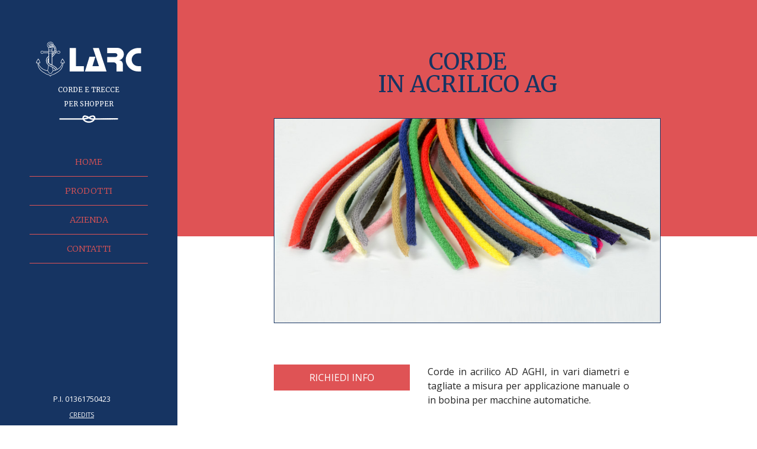

--- FILE ---
content_type: text/html; charset=utf-8
request_url: http://www.corderialarc.it/corde-e-trecce/corde-in-acrilico-ag/
body_size: 3745
content:

	
<!DOCTYPE html>

<html xmlns:umbraco="http://umbraco.org">
  <head>
    <meta charset="utf-8">
    <title>Corde in acrilico TG</title>
    <meta name="description" content="" />
    <meta name="author" content="www.gruppoeidos.it">
    <meta name="viewport" content="width=device-width, initial-scale=1.0">

    <!-- Styles
    ================================================== -->
	<link type="text/css" href="/res/ftplarc/layout/css/bootstrap.css" rel="stylesheet">
	<link type="text/css" href="/res/ftplarc/layout/css/main.css" rel="stylesheet">

    <!-- HTML5 shim and Respond.js IE8 support of HTML5 elements and media queries -->
    <!--[if lt IE 9]>
		<script src="/res/ftplarc/layout/js/html5shiv.js"></script>
		<script src="/res/ftplarc/layout/js/respond.min.js"></script>
    <![endif]-->

    <!-- Javascript
    ================================================== -->
	  <script type="text/javascript" src="/res/ftplarc/layout/js/jquery-1.10.2.min.js"></script>
	  <script type="text/javascript" src="/res/ftplarc/layout/js/bootstrap.min.js"></script>

    <!-- Fav and touch icons -->
	<link rel="apple-touch-icon-precomposed" sizes="144x144" href="/res/ftplarc/layout/apple-touch-icon-144-precomposed.png">
	<link rel="apple-touch-icon-precomposed" sizes="114x114" href="/res/ftplarc/layout/apple-touch-icon-114-precomposed.png">
	<link rel="apple-touch-icon-precomposed" sizes="72x72" href="/res/ftplarc/layout/apple-touch-icon-72-precomposed.png">
	<link rel="apple-touch-icon-precomposed" href="/res/ftplarc/layout/apple-touch-icon-57-precomposed.png">
	<link rel="shortcut icon" href="/res/ftplarc/layout/favicon.png">

        <script type="text/javascript">
            $(document).ready(function () {
                $('.prodList .img:odd').addClass('col-md-push-6');
                $('.prodList .txt:odd').addClass('col-md-pull-6');				
            });  //fine document ready
			
			
		  //Form Info 
		  function ChkInfo() {
	
			var nome= $('input[id="infNome"]').val();
			var email= $('input[id="infEmail"]').val();
	
			var reg_exp = /^([a-zA-Z0-9_.,àòè éùì])+$/;
			var reg_num = /^([0-9_ -])+$/;
			var email_reg_exp = /^([a-zA-Z0-9_\.\-])+\@(([a-zA-Z0-9\-]{2,})+\.)+([a-zA-Z0-9]{2,})+$/;
			var IsToSend = 1;
	
			$('input[id="infNome"]').removeClass('nocompiled');
			$('input[id="infEmail"]').removeClass('nocompiled');
			$('.privacy').removeClass('nocompiled2');
			
			//Effettua il controllo sul campi            
	
			if ((nome == "") || (nome == "undefined")) { IsToSend = 0; $('input[id="infNome"]').addClass('nocompiled'); }
			else if (!reg_exp.test(nome)) { IsToSend = 0; $('input[id="infNome"]').addClass('nocompiled'); }
	
			if ((email == "") || (email == "undefined")) { IsToSend = 0; $('input[id="infEmail"]').addClass('nocompiled'); }
			else if (!email_reg_exp.test(email)) { IsToSend = 0; $('input[id="infEmail"]').addClass('nocompiled'); }    
	
			if (document.FormInfo.infPrivacy.checked == false) { IsToSend = 0; $('.privacy').addClass('nocompiled2'); }
			
			  
			  if (IsToSend == 1) (($('#cmdInviaInfo').click()) && ($('#msgReg').show()) && ($('#modalInfo').find('input:text, textarea').val('')));
			  else if (IsToSend != 1) $('#msgReg').hide();
			  
			  else return false;                
  
		  }      			
        </script> 

  </head>

    <body>
		
    	<!-- NAVIGATION -->
		
        <nav class="main-nav">
            <div class="bg-startmenu"></div>
            <div class="logo">
				<a title="Larc - corde e trecce" href="/"><img alt="Larc" src="/res/ftplarc/layout/images/logo.svg" /></a>
            </div>
            <div class="payoff">
                Corde e trecce<br />per shopper
            </div>
            <div class="toggle visible-sm visible-xs">
                <a id="nav-toggle" data-toggle="collapse" data-target=".menu" href="#"><span></span></a>
            </div>
            <!--site menu-->
            <div class="menu collapse">
                <div class="companyMenu">
                    <ul>
						<li><a href="/">Home</a></li>
						<li><a href="http://www.corderialarc.it/corde-e-trecce/">Prodotti</a></li>
						<li><a href="http://www.corderialarc.it/azienda/">Azienda</a></li>
                        <li><a href="http://www.corderialarc.it/contatti/">Contatti</a></li>
                    </ul>
                </div>
            </div>
            <!--credits-->
            <div class="credits">
                <p>P.I. 01361750423</p>
                <p><a href="#" data-toggle="modal" data-target="#modalCredits"><small>CREDITS</small></a></p>
            </div>
        </nav>

        <!--/ NAVIGATION -->

        <!-- BG -->
		
		
 	

        <!--/ BG -->

        <!-- CONTENT -->
		
		
		        <div class="content proddett">
            <div class="container">
                <div class="row">
                    <div class="col-md-12 header">
                        <div class="title"><h1>Corde<br />in acrilico AG</h1></div>
                    </div>
                    <div class="col-md-8 col-md-offset-2 img">
						<img alt="in acrilico AG" src="/media/18458/prod-corde-acrilico-ag-b.jpg" />
					</div>
                    <div class="body">
                        <aside class="col-sm-3 col-sm-offset-2">
                            <a href="#" data-toggle="modal" data-target="#modalInfo" class="moreinfo">Richiedi info</a>
                        </aside>
                        <article class="col-sm-5">
                            <div class="inner">
								<p>Corde in acrilico AD AGHI, in vari diametri e tagliate a misura per applicazione manuale o in bobina per macchine automatiche.</p>
                            </div>
                        </article>
                        <article class="more col-sm-8 col-sm-offset-2">
							<p><img id="__mcenew" alt="" src="/media/18470/prod-corde-acrilico-ag-01.jpg" rel="1573" /></p>
<p><img id="__mcenew" alt="" src="/media/18472/prod-corde-acrilico-ag-02.jpg" rel="1575" /></p>
<p><img id="__mcenew" alt="" src="/media/18473/prod-corde-acrilico-ag-03.jpg" rel="1576" /></p>
<p><img id="__mcenew" alt="" src="/media/18471/prod-corde-acrilico-ag-04.jpg" rel="1574" /></p>
<p><img id="__mcenew" alt="" src="/media/18477/prod-corde-acrilico-ag-05.jpg" rel="1580" /></p>
                        </article>
                    </div>
                        
                </div>
            </div>
        </div>
 	
 	
						
        <!--/ CONTENT -->

        <!-- FOOTER -->
		
		
        <footer>
            <div class="inner">
                <div class="col-sm-12">
                <strong>LARC COMMERCIALE SRL</strong><br />
                Via dell'Industria 6<br />
                60019 Marzocca - Ancona (Italy)<br /><br />

                Tel (+39) 071 697 98<br />
                Fax (+39) 071 697 95<br />
                <a href="mailto:info@corderialarc.it">info@corderialarc.it</a><br />
                P.I. 01361750423<br />
                </div>
            </div>
        </footer>
 	

        <!--/ FOOTER-->

	     <!-- Modal Info Prodotto-->
                  <div class="modal fade" id="modalInfo">
                      <div class="modal-dialog">
                      <div class="modal-content">
                          <div class="modal-header">
                          <button type="button" class="close" data-dismiss="modal" aria-hidden="true">&times;</button>
                          <p class="modal-title">Richiesta</p>
                          </div>
                          <div class="modal-body">
							  	<form role="form" id="FormInfo" action="" method="post" name="FormInfo" onsubmit="return false;">
								<fieldset>
									<div class="form-group">
										<label for="infNome">Nome</label>
										<input type="text" class="form-control" id="infNome" name="infNome" placeholder="Nome">
									</div>
									<div class="form-group">
										<label for="infEmail">Email</label>
										<input type="text" class="form-control" id="infEmail" name="infEmail" placeholder="Email">
									</div>
									<div class="form-group">
										<label for="infNote">Info</label>
										<textarea rows="3" placeholder="Inserisci Note" name="infNote" cols="20" class="form-control" id="infNote"> </textarea>
									</div>
									<div class="checkbox">
										<label class="privacy">
											<input id="infPrivacy" name="infPrivacy" type="checkbox"> Autorizzo al trattamento dei miei dati personali ai sensi dell'art.13 del GDPR 679/2016
										</label>
									</div>
			  
									<button type="submit" class="btn btn-default" onclick="ChkInfo();">Invia</button>
									  
										<input id="cmdInviaInfo" onclick="eice_form('#FormInfo','divResultMsg', '');" style="display: none;" value="" type="button" />
										<input name="mail_from" value="larc@gruppoeidos.it" type="hidden" />
										<input name="mail_to" value="info@corderialarc.it" type="hidden" />
										<input name="mail_cc" value="" type="hidden" />
										<input name="mail_bcc" value="m.diaschi@gruppoeidos.it" type="hidden" />
										<input name="mail_subject" value="LARC - info in acrilico AG" type="hidden" />
										<input name="mail_format" value="HTML" type="hidden" />
										<input name="mail_template" value="[p style='font-family: Arial; font-size:12px;']
											[strong]Nome:[/strong] {infNome}[br]
											[strong]E-mail:[/strong] {infEmail}[br]
											[strong]Note:[/strong] {infNote}[br]
											[strong]Privact:[/strong] {infPrivacy}[br]
											[/p]" type="hidden" />
										<script src="/eidos/js/eidos.js" type="text/javascript"></script>
										<div id="divResultMsg"></div>    
										  <div id="msgReg">
											  <p>La tua richiesta è stata inoltrata,
												  <br />saremmo lieti di ricontattarla quanto prima</p>
											  <p><strong>Grazie</strong></p>
										  </div>							
								  
								</fieldset>
							  	</form>     
							  
                          </div>
                      </div><!-- /.modal-content -->
                      </div><!-- /.modal-dialog -->
                  </div><!-- /.modal -->

		
        <!-- Modal Credits -->
        <div class="modal fade" id="modalCredits">
            <div class="modal-dialog">
            <div class="modal-content">
                <div class="modal-header">
                <button type="button" class="close" data-dismiss="modal" aria-hidden="true">&times;</button>
                <p class="modal-title">Credits</p>
                </div>
                <div class="modal-body alignCenter">
                    <a href="http://www.gruppoeidos.it/" target="_blank">
						<img alt="Eidos" src="/res/ftplarc/layout/images/credits-eidos.png" /></a><br />
                    (D) Developed EIDOS 
                </div>
            </div><!-- /.modal-content -->
            </div><!-- /.modal-dialog -->
        </div><!-- /.modal -->
	
		
    </body>
</html>

  
 


--- FILE ---
content_type: text/css
request_url: http://www.corderialarc.it/res/ftplarc/layout/css/main.css
body_size: 3192
content:
@import url(https://fonts.googleapis.com/css?family=Open+Sans:400,300,600,700&subset=latin,latin-ext);
@import url(https://fonts.googleapis.com/css?family=Merriweather:300,400,700);

/* ==========================================================================
  Stili del Progetto
   ========================================================================== */

html {height: 100%;}
body {
    height: 100%;
    font-family:  'Open Sans', Helvetica, Arial, sans-serif;
    font-weight: 400;
    color: #242424;
    line-height: 1.5em;
    font-size: 16px;
    margin: 0;
    padding: 0;
    background: #fff;
}

img {border: 0;}
iframe {border: 0;}

/* sistema form */
form {margin: 0;}
fieldset {border: 0; margin: 0; padding: 0;}

.nocompiled {border: 1px solid #f00 !important;}
.nocompiled2 {padding: 0 17px 0 0; color: #f00;}

a {color: #000; text-decoration: underline; outline: none !important;}
a:hover {color: #30363d; text-decoration: none;}

p {margin: 0 0 2em 0;}

strong, b {font-weight: 700;}

h1,h2,h3,h4,h5,h6 {font-family: 'Merriweather', serif; color: #000; font-weight: 400; text-transform: uppercase; margin: 0 0 1em 0; line-height: 1em; padding:0; clear: both;}
h1 a:hover, h2 a:hover, h3 a:hover, h4 a:hover, h5 a:hover, h6 a:hover {text-decoration: none;}

h1{ font-size: 2em;}
h2{ font-size: 1.8em;}
h3{ font-size: 1.7em;}
h4{ font-size: 1.6em;}
h5{ font-size: 1.4em;}
h6{ font-size: 1.2em;}

ol {margin:0; padding: 0; line-height:normal;}
ul {margin:0; padding: 0; line-height:normal;}
li {margin:0; padding: 0; line-height:normal;}

dl, dt, dd {margin:0; padding: 0;}

.noborder {border: 0px solid #FFF !important;}
.marginclear {margin-right: 0px !important;}
.marginclear-bottom {margin-bottom: 0px !important;}
.paddingclear {padding-right: 0px !important;}
.bgclear {background: none !important;}
.clear {clear: both !important;}

.alignDx {text-align: right !important;}
.alignCenter {text-align: center !important;}
.alignJustify {text-align: justify !important;}
.posrelative {position: relative}

.floatSx {float: left; }
.floatDx {float: right; }

.title-hide {text-indent: -9999px; font-size: 0; height: 0; margin: 0;}
td.nowrap {text-align: right; white-space: nowrap;}

nav ul {list-style: none;}

header *, .main-nav *, .content.home *, .content.prod *, .content.proddett * {
-webkit-transition: all 400ms ease-out;
-moz-transition: all 400ms ease-out;
-o-transition: all 400ms ease-out;
-ms-transition: all 400ms ease-out;
transition: all 400ms ease-out;
}

/* ==========================================================================
  NAVIGATION
   ========================================================================== */

.main-nav {
    position: fixed;
    z-index: 910;
    top: 0;
    left: 0;
}
.bg-startmenu {position: fixed; z-index: 910; top: 0; left: 0; width: 300px; height: 100%; background: #163462;}
.logo {position: fixed; z-index: 950; top: 70px; left: 60px; width: 180px; height: 60px;}
.payoff {position: fixed; z-index: 950; top: 140px; left: 60px; width: 180px; padding: 0 0 20px 0; font-family: 'Merriweather', serif; font-size: 0.7em; text-align: center; text-transform: uppercase; color: #fff; background: url(../images/cord.png) bottom center no-repeat;}
.credits {position: fixed; z-index: 950; bottom: 10px; left: 60px; width: 180px; font-size: 0.7em; text-align: center; text-transform: uppercase; color: #fff;}
.credits p {margin-bottom: 0.2em;}

/*toggle menu*/
.toggle {position: absolute; z-index: 950; top: 25px; right: 16px;}
#nav-toggle {display: block; width: 30px; height: 30px;}
#nav-toggle {cursor: pointer; }
#nav-toggle span, #nav-toggle span:before, #nav-toggle span:after {cursor: pointer; height: 3px; width: 30px; background: #fff; position: absolute; top: 15px; display: block; content: ''; }
#nav-toggle:hover span, #nav-toggle:hover span:before, #nav-toggle:hover span:after { background: #fff; }
#nav-toggle span:before { top: -10px; }
#nav-toggle span:after { top: 10px; }
#nav-toggle.active span, #nav-toggle.active span:before, #nav-toggle.active span:after { background: #fff; }

/*menu*/
.menu {position: fixed; z-index: 915; width: 300px; left: 0; top: 200px; font-family: 'Merriweather', serif; font-weight: 300;}

.companyMenu {width: 100%; padding: 50px;}
.companyMenu li {text-align: center; border-bottom: 1px solid #df5355}
.companyMenu li a {display: block; padding: 15px 0; color: #df5355; font-size: 0.9em; text-transform: uppercase; text-decoration: none;}
.companyMenu li a:hover {color: #fff}
.companyMenu li:hover {border-bottom: 1px solid #fff;}
.credits {position: fixed; bottom: 3px; left: 48px; font-size: 0.8em;}
.credits a {color: #fff;}
.credits a:hover {color: #221e20;}

@media (min-width: 992px) {
    .menu.collapse {
        display: block!important;
        height: auto!important;
        overflow: visible!important;
        visibility: visible!important;
    }
}

@media (max-width: 991px) {
    .main-nav {position: absolute; width: 100%;}
    .main-nav > div {position: absolute;}
    .bg-startmenu { width: 100%; height: 100px;} 
    .logo {top: 15px; left: 15px;}
    .payoff {display: none;}
    .menu {position: absolute; width: 100%; top: 100px; background: #163462;}
    .credits {position: static; padding: 32px;}
}


/* ==========================================================================
  BG
   ========================================================================== */
.bgpage {position: fixed; top: 0; left: 0; width: 100%; height: 100%; z-index: -1;}
.bgpage .inner {width: 100%; height: 100%;}


/* ==========================================================================
  GENERICI
   ========================================================================== */
.container {padding: 0;}
.row{margin: 0}
.content {padding-left: 300px;}
.madeinitaly {position: absolute; top: 50%; left: 50%; width: 260px !important; height: 260px !important; margin-left: -130px; margin-top: -130px;}



@media (min-width: 768px) {
.container {width: 100%;}
}
@media (max-width: 991px) {
.content {padding-left: 0px; padding-top: 100px; }    
}

.modal-title {color: #221e20}

/* ==========================================================================
  HOME PAGE
   ========================================================================== */
.content.home {height: 100%}
.content.home div {height: 100%}



/* ==========================================================================
  PAGINE
   ========================================================================== */
.content.page .header,
.content.proddett .header {position: relative; height: 220px; background: #df5355;}
.content.proddett .header {height: 400px;}
.content.page .header .title,
.content.proddett .header .title {position: absolute; width: 100%; top: 85px; right: 0}
.content.page .header .title h1,
.content.proddett .header .title h1 {text-align: center; color: #163462; font-size: 2.4em;}

.content .body {float: left; width: 100%; padding: 70px 0; }
.content .body aside,
.content .body article,
.content .body .function {padding-bottom: 30px; position: relative;}
.content .body article h2 {color: #163462; font-size: 1.8em; }

.content .body aside .inner {position: absolute; width: 65%; right: 30px; }
.content .body aside h5 {padding: 10px; background: #163462; color: #fff;}
.content .body aside ul {list-style: none; font-size: 0.9em; font-weight: 400; }
.content .body aside li {margin-bottom: 20px; padding-left: 10px; border-left: 3px solid #163462; }
.content .body article .inner {width: 90%; }
.content .body article .inner p {text-align: justify; }

@media (max-width: 991px) { 
.content .body aside .inner {position: static; width: 100%; }
.content .body article .inner {width: 100%; }
}

/*prodotti*/
.content.prod {padding-top: 60px; padding-bottom: 30px;}
.prodList {list-style: none;}
.prodList li {position: relative; height: 250px; width: 100%; float: left; margin-bottom: 30px; font-size: 0.9em;}
.prodList .img {position: relative; overflow: hidden; height: 250px;}
.prodList .img img {position: absolute; width: 110%; height: auto; top: 0; left: 0;}
.prodList .txt {position: relative; display: table; overflow: hidden; height: 250px; color: #fff; text-align: center; background: #df5355;}
.prodList .txt div {position: relative; display: table-cell; padding: 10%; vertical-align: middle;}
.prodList .txt h2 {color: #163462; font-size: 2em; font-weight: 700;}
.prodList .txt h2 span{font-weight: 300; font-size: 0.8em;}
.prodList .txt p {margin: 0;}
.prodList .txt a {position: absolute; z-index: 1; display: block; width: 92%; height: 92%; top: 4%; left: 4%; border: 1px solid #df5355;}
.prodList .txt a:hover {border: 1px solid #fff;}

/*prodotto*/
.content.proddett .img {margin-top: -200px; padding: 0; border: 1px solid #163462}
.content.proddett .img img {width: 100%; height: auto;}
.content.proddett aside {padding-left: 0;}
.moreinfo {display: block; padding: 10px; color: #fff; text-transform: uppercase; text-align: center; text-decoration: none; background: #df5355}
.moreinfo:hover {color: #fff; background: #163462}
.more img{width: 100%;}


@media (max-width: 991px) { 
.content.prod {margin-top: 100px;}
.prodList li {height: auto; float: none;}
.prodList .img img {position: static; width: 100%; height: auto;}
.prodList .txt {width: 100%; background: transparent;}
.prodList .txt div {vertical-align: middle; background: #df5355;}
}
/**/

#googlemap {width: 100%;}

#msgReg {
    display: none;
    padding: 20px;
    margin-top: 20px;
    text-align: center;
    font-style: italic;
    border-top: 2px solid #fff;
}


/* ==========================================================================
  FOOTER
   ========================================================================== */

footer {
    float: left;
    width: 100%;
    padding: 50px 15px 50px 300px;
    font-size: 0.8em;
    line-height: 1.3em;
    color: #000;
    text-align: center;
    background: #fff;
    background: rgba(255,255,255,0.2);
}
footer a {text-decoration: none; color: #000; }
footer a:hover, footer a:focus {color: #163462; }
footer small {font-size: 0.7em;}

 @media (max-width: 991px) { 
    footer {
        padding: 50px 0 50px 0;
    }
}
  
/*Credits*/
#modalCredits .modal-dialog {
    width: 260px;
    font-size: 0.8em;
}
.modal-content {border-radius: 0;}


--- FILE ---
content_type: image/svg+xml
request_url: http://www.corderialarc.it/res/ftplarc/layout/images/logo.svg
body_size: 57804
content:
<?xml version="1.0" encoding="utf-8"?>
<!-- Generator: Adobe Illustrator 15.0.0, SVG Export Plug-In . SVG Version: 6.00 Build 0)  -->
<svg version="1.2" baseProfile="tiny" id="Livello_1"
	 xmlns="http://www.w3.org/2000/svg" xmlns:xlink="http://www.w3.org/1999/xlink" x="0px" y="0px" width="180px" height="60px"
	 viewBox="0 0 180 60" xml:space="preserve">
<polygon fill="#FFFFFF" points="68.442,41.918 68.442,11.193 57.799,11.193 57.799,51.016 59.001,51.016 68.442,51.016 
	81.83,51.016 81.83,41.918 "/>
<polygon fill="#FFFFFF" points="93.575,51.016 110.243,51.016 119.747,51.016 120.198,50.877 107.115,11.193 97.113,11.193 
	107.243,41.918 96.361,41.918 101.167,26.236 100.252,25.956 91.316,25.956 83.68,50.877 84.133,51.016 "/>
<path fill="#FFFFFF" d="M173.49,11.281h4.893v9.01h-4.893l0,0c-5.972,0-10.814,4.842-10.814,10.814s4.843,10.813,10.814,10.813
	h4.893v9.012h-4.893c-10.949,0-20.854-8.877-20.854-19.824C152.636,20.156,162.541,11.281,173.49,11.281z"/>
<path fill="#FFFFFF" d="M141.135,32.135c0.016,0,0.03,0.002,0.047,0.002c4.753-1.164,8.278-5.368,8.278-10.392
	c0-5.922-4.893-10.723-10.927-10.723h-3.148h-14.076v9.097h14.076c1.738,0,3.148,1.419,3.148,3.17s-1.41,3.17-3.148,3.17v0.011
	h-14.076v9.098c0,0,9.655,0,11.501,0s4.291,2.273,4.291,4.461c0,2.189,0,10.986,0,10.986h10.643V39c0,0,0.169-6.83-6.562-6.863
	L141.135,32.135z"/>
<path fill="#FFFFFF" d="M49.194,34.971c-0.336-0.914-0.786-1.799-1.3-2.559c-0.125-0.184-0.233-0.396-0.338-0.602l-0.053-0.104
	c-0.002-0.006-0.004-0.012-0.006-0.018c-0.079-0.203-0.195-0.373-0.292-0.506c-0.048-0.07-0.093-0.133-0.138-0.189
	c-0.171-0.213-0.324-0.406-0.464-0.6c-0.06-0.129-0.128-0.254-0.191-0.363c-0.008-0.071-0.037-0.14-0.083-0.195
	c-0.02-0.034-0.051-0.071-0.099-0.124c-0.042-0.076-0.076-0.142-0.104-0.203c-0.062-0.133-0.182-0.212-0.322-0.212
	c-0.072,0-0.143,0.021-0.205,0.061c-0.039,0.014-0.075,0.036-0.104,0.067c-0.028,0.03-0.057,0.062-0.087,0.096
	c-0.037,0.042-0.066,0.08-0.091,0.112c-0.031,0.033-0.063,0.069-0.092,0.104c-0.313,0.337-0.556,0.783-0.771,1.179
	c-0.091,0.17-0.177,0.326-0.262,0.467c-0.386,0.629-0.642,1.32-0.892,1.992c-0.107,0.289-0.219,0.59-0.34,0.877l-0.009,0.025
	c-0.227,0.543-0.423,1.014-0.541,1.605c-0.09,0.461,0.039,0.809,0.344,0.936c0.313,0.127,0.701,0.174,1.046,0.213
	c0.099,0.014,0.194,0.023,0.284,0.037c0.176,0.023,0.363,0.037,0.588,0.037c0.045,0,0.089-0.002,0.131-0.002
	c-0.054,0.357-0.161,0.756-0.32,1.188c-0.077,0.207-0.133,0.42-0.19,0.623c-0.078,0.287-0.159,0.584-0.289,0.848
	c-0.072,0.146-0.139,0.295-0.204,0.441c-0.119,0.268-0.242,0.545-0.396,0.791c-0.124,0.201-0.289,0.393-0.453,0.582
	c-0.119,0.139-0.243,0.283-0.354,0.434c-0.141,0.191-0.278,0.391-0.415,0.588c-0.406,0.586-0.826,1.191-1.375,1.654
	c-0.815,0.688-1.684,1.332-2.451,1.902c-0.461,0.342-0.955,0.693-1.476,0.973c-0.095-0.318-0.259-0.631-0.397-0.891l-0.024-0.045
	c-0.135-0.254-0.276-0.441-0.422-0.563c0.01-0.277-0.18-0.541-0.302-0.709c-0.227-0.311-0.512-0.58-0.789-0.84
	c-0.091-0.088-0.182-0.172-0.269-0.258c-0.048-0.047-0.098-0.113-0.153-0.182c-0.163-0.207-0.363-0.465-0.679-0.484
	c-0.156-0.129-0.316-0.256-0.473-0.377l-0.135-0.104c-0.097-0.078-0.189-0.162-0.286-0.252c-0.241-0.225-0.49-0.457-0.845-0.561
	c-0.016-0.006-0.033-0.01-0.05-0.01c-0.208-0.109-0.42-0.209-0.626-0.307c-0.073-0.035-0.146-0.068-0.218-0.102
	c-0.056-0.027-0.114-0.064-0.178-0.102c-0.119-0.074-0.253-0.154-0.4-0.191c-0.016-0.016-0.073-0.064-0.073-0.064
	c-0.174-0.154-0.403-0.23-0.625-0.305c-0.14-0.045-0.271-0.09-0.375-0.148c-0.101-0.057-0.189-0.143-0.284-0.232
	c-0.069-0.066-0.14-0.135-0.219-0.195c-0.041-0.111-0.114-0.201-0.211-0.264c-0.1-0.063-0.19-0.115-0.277-0.16
	c-0.009-0.113-0.033-0.225-0.057-0.332c-0.018-0.08-0.034-0.158-0.043-0.229l-0.003-0.031c0.006-0.064,0.009-0.121,0.009-0.18
	c0-0.291,0-0.582,0-0.871l0-8.083c0-0.838,0.011-1.694,0.021-2.523c0.006-0.458,0.012-0.916,0.016-1.375
	c0.044-0.001,0.088-0.01,0.132-0.028c0.244-0.094,0.425-0.248,0.601-0.396c0.078-0.066,0.151-0.128,0.23-0.185
	c0.049-0.036,0.098-0.07,0.147-0.106c0.272-0.195,0.553-0.397,0.775-0.644c0.06-0.067,0.094-0.15,0.098-0.239
	c0.075-0.075,0.147-0.153,0.218-0.229c0.166-0.177,0.323-0.345,0.503-0.483c0.166-0.128,0.276-0.251,0.379-0.426
	c0.012-0.02,0.022-0.041,0.03-0.06c0.257-0.199,0.502-0.547,0.612-0.733c0.03-0.049,0.069-0.106,0.111-0.167
	c0.077-0.112,0.164-0.236,0.226-0.369c0.151-0.087,0.27-0.232,0.369-0.353l0.025-0.031c0.264-0.322,0.479-0.752,0.617-1.049
	c0.06-0.128,0.137-0.325,0.172-0.487c0.004-0.019,0.007-0.039,0.01-0.057c0.046-0.061,0.092-0.126,0.139-0.197h3.458
	c0.134,0.243,0.409,0.407,0.618,0.531c0.046,0.028,0.089,0.053,0.126,0.077c0.326,0.21,0.695,0.331,1.013,0.331
	c0.071,0,0.141-0.006,0.207-0.017c1.358-0.24,2.184-0.918,2.325-1.91c0.081-0.561,0.149-1.046-0.164-1.678
	c-0.24-0.483-0.717-0.814-1.151-1.074c-0.269-0.16-0.59-0.241-0.954-0.241c-0.221,0-0.451,0.03-0.685,0.088
	c-0.567,0.142-0.91,0.431-1.281,0.796h-2.451c-0.006-0.052-0.016-0.1-0.028-0.146c0.049-0.076,0.082-0.161,0.107-0.233
	c0.012-0.032,0.023-0.063,0.035-0.088c0.1-0.208,0.222-0.521,0.129-0.824c-0.011-0.035-0.023-0.068-0.038-0.099
	c0.011-0.014,0.023-0.029,0.032-0.045c0.07-0.12,0.082-0.229,0.084-0.331c0.001-0.065,0.013-0.132,0.027-0.205
	c0.011-0.065,0.024-0.133,0.03-0.205c0.014-0.177,0.014-0.373-0.073-0.549c0.097-0.203,0.074-0.418,0.054-0.61
	c-0.006-0.057-0.011-0.112-0.014-0.167c-0.007-0.197-0.088-0.498-0.223-0.666c-0.028-0.036-0.058-0.066-0.089-0.091
	c-0.025-0.089-0.021-0.215-0.017-0.337c0.002-0.08,0.005-0.162,0-0.24c-0.023-0.32-0.106-0.531-0.294-0.753
	c-0.041-0.048-0.087-0.087-0.138-0.117c-0.022-0.252-0.071-0.453-0.159-0.667c-0.031-0.075-0.049-0.162-0.067-0.253
	c-0.042-0.202-0.093-0.454-0.325-0.627c-0.063-0.047-0.125-0.084-0.189-0.11c-0.032-0.238-0.205-0.472-0.349-0.667
	c-0.053-0.071-0.102-0.139-0.134-0.191l-0.027-0.048c-0.107-0.18-0.234-0.396-0.467-0.481c-0.045-0.255-0.236-0.491-0.382-0.672
	c-0.041-0.051-0.078-0.098-0.108-0.139c-0.127-0.178-0.384-0.539-0.744-0.571c-0.01-0.035-0.021-0.064-0.029-0.083
	c-0.117-0.277-0.3-0.443-0.465-0.569c-0.176-0.134-0.361-0.269-0.558-0.343c-0.004-0.011-0.009-0.024-0.015-0.035
	c-0.066-0.132-0.102-0.432-0.125-0.631l-0.012-0.094c-0.058-0.463-0.275-0.966-0.501-1.439c-0.031-0.067-0.063-0.14-0.097-0.215
	c-0.149-0.34-0.318-0.727-0.617-0.937c-0.208-0.146-0.421-0.279-0.63-0.408c-0.176-0.11-0.359-0.223-0.533-0.341
	c-0.447-0.306-0.855-0.546-1.389-0.728c-0.297-0.101-0.643-0.148-1.089-0.148c-0.167,0-0.325,0.007-0.445,0.012
	c-0.667,0.032-1.638,0.164-2.474,0.615c-0.349,0.188-0.684,0.4-1.054,0.665c-0.304,0.219-0.545,0.548-0.778,0.866
	c-0.105,0.143-0.203,0.279-0.303,0.396c-0.701,0.83-0.887,2.068-0.833,2.875c0.064,0.955,0.169,1.958,0.685,2.803
	c0.238,0.392,0.564,0.892,0.97,1.298c0.03,0.03,0.065,0.067,0.103,0.108c0.123,0.13,0.282,0.302,0.456,0.42v3.189
	c0,0.155,0.098,0.279,0.243,0.317v1.965c-0.11,0.022-0.201,0.098-0.239,0.207c-0.018,0.041-0.026,0.085-0.026,0.131v0.213h-8.865
	c-0.338-0.631-1.267-0.859-1.993-0.859c-0.082,0-0.162,0.004-0.238,0.009c-1.013,0.079-1.908,1.073-2.108,1.952
	c-0.216,0.952,0.225,1.875,1.209,2.532c0.358,0.238,0.767,0.359,1.214,0.359c0.207,0,0.425-0.026,0.646-0.079
	c0.294-0.069,0.494-0.171,0.759-0.336c0.107-0.066,0.197-0.159,0.284-0.249c0.064-0.065,0.13-0.133,0.187-0.172
	c0.008-0.003,0.015-0.007,0.022-0.011h8.862c-0.014,0.075-0.004,0.154,0.031,0.224c0.033,0.065,0.085,0.115,0.149,0.145
	c0.037,0.282,0.032,0.596,0.027,0.9c-0.001,0.099-0.003,0.195-0.003,0.287c0,0.33,0.003,0.608,0.011,0.875
	c-0.011,0.33-0.002,0.665,0.006,0.99c0.005,0.208,0.01,0.423,0.01,0.629l0,0.893c-0.012,0.007-0.024,0.015-0.035,0.023
	c-0.125,0.095-0.251,0.187-0.376,0.276c-0.32,0.232-0.651,0.471-0.945,0.766c-0.066,0.066-0.126,0.149-0.179,0.248
	c-0.419,0.123-0.78,0.688-1.024,1.074c-0.055,0.085-0.102,0.16-0.137,0.208c-0.103,0.143-0.184,0.299-0.239,0.466
	c-0.116,0.146-0.202,0.314-0.284,0.476c-0.051,0.099-0.099,0.195-0.151,0.278c-0.172,0.276-0.351,0.576-0.484,0.917
	c-0.059,0.149-0.081,0.324-0.065,0.517c-0.072,0.157-0.098,0.34-0.121,0.504c-0.009,0.064-0.018,0.123-0.029,0.174
	c-0.023,0.111-0.051,0.219-0.079,0.324c-0.073,0.287-0.149,0.584-0.127,0.926c-0.015,0.045-0.02,0.092-0.013,0.141
	c0.056,0.377,0.133,0.893,0.135,1.342v0.033c0.001,0.311,0.003,0.736,0.147,1.029c0.019,0.035,0.041,0.07,0.067,0.107
	c0.001,0.012,0.004,0.021,0.006,0.033c0.05,0.217,0.121,0.424,0.19,0.627c0.051,0.148,0.104,0.303,0.144,0.453
	c0.035,0.125,0.064,0.256,0.093,0.381c0.063,0.271,0.125,0.551,0.241,0.818c0.082,0.189,0.225,0.324,0.416,0.395
	c0.056,0.092,0.116,0.168,0.173,0.246c0.098,0.129,0.183,0.24,0.236,0.396c0.151,0.438,0.455,0.795,0.879,1.035
	c0.008,0.004,0.016,0.01,0.025,0.014c0.081,0.109,0.143,0.232,0.209,0.359c0.046,0.09,0.093,0.184,0.15,0.277
	c0.195,0.322,0.453,0.518,0.725,0.727c0.023,0.018,0.047,0.035,0.07,0.055c0.004,0.248-0.023,0.506-0.05,0.756
	c-0.013,0.133-0.026,0.266-0.036,0.396c-0.011,0.152-0.018,0.309-0.024,0.457c-0.009,0.215-0.019,0.439-0.042,0.652
	c-0.089,0.793-0.217,1.588-0.38,2.361c-0.188,0.896-0.386,1.793-0.538,2.475c-0.079,0.359-0.135,0.695-0.166,0.998
	c-0.013,0.131-0.022,0.266-0.031,0.396c-0.009,0.145-0.02,0.293-0.035,0.438c-0.189-0.041-0.383-0.074-0.578-0.107
	c-0.323-0.055-0.657-0.109-0.965-0.211c-0.781-0.254-1.469-0.465-2.102-0.645c-0.265-0.074-0.496-0.213-0.744-0.361
	c-0.073-0.043-0.147-0.086-0.222-0.129c-0.392-0.223-0.815-0.35-1.215-0.463c-0.924-0.262-1.777-0.859-2.505-1.4
	c-0.767-0.57-1.636-1.217-2.451-1.902c-0.549-0.463-0.968-1.068-1.375-1.654c-0.133-0.193-0.271-0.395-0.414-0.588
	c-0.113-0.154-0.237-0.297-0.358-0.438c-0.159-0.186-0.326-0.377-0.45-0.578c-0.153-0.246-0.276-0.523-0.396-0.791
	c-0.064-0.146-0.131-0.295-0.202-0.441c-0.13-0.264-0.211-0.561-0.291-0.85c-0.055-0.203-0.112-0.414-0.188-0.621
	c-0.159-0.432-0.266-0.83-0.32-1.188c0.042,0,0.087,0.002,0.131,0.002c0.225,0,0.413-0.014,0.588-0.037
	c0.09-0.014,0.186-0.023,0.286-0.037c0.343-0.039,0.732-0.086,1.043-0.213c0.306-0.127,0.434-0.475,0.344-0.936
	c-0.117-0.592-0.313-1.063-0.541-1.605l-0.01-0.025C7.32,33.963,7.209,33.66,7.1,33.369c-0.247-0.666-0.504-1.357-0.89-1.986
	c-0.086-0.141-0.172-0.301-0.263-0.467C5.731,30.52,5.49,30.074,5.179,29.74c-0.031-0.038-0.061-0.073-0.09-0.103
	C5.061,29.6,5.031,29.563,4.99,29.518c-0.026-0.032-0.055-0.063-0.083-0.094c-0.029-0.031-0.065-0.054-0.104-0.067
	c-0.062-0.039-0.133-0.061-0.205-0.061c-0.14,0-0.261,0.08-0.322,0.212c-0.029,0.061-0.062,0.127-0.104,0.203
	c-0.048,0.053-0.078,0.089-0.099,0.124c-0.047,0.055-0.075,0.123-0.084,0.195c-0.063,0.109-0.131,0.231-0.187,0.355
	c-0.144,0.202-0.297,0.395-0.468,0.608c-0.045,0.057-0.09,0.117-0.131,0.18c-0.104,0.141-0.219,0.313-0.298,0.516
	c-0.002,0.004-0.005,0.012-0.006,0.018l-0.055,0.104c-0.104,0.205-0.211,0.416-0.336,0.602c-0.514,0.76-0.964,1.645-1.302,2.559
	c-0.164,0.445-0.188,1.02-0.188,1.32c0,0.523,0.496,0.619,0.762,0.67l0.069,0.016C2.267,37.061,2.706,37.1,3.275,37.1
	c0.065,0,0.13,0,0.195,0c0.019,0.342,0.065,0.662,0.114,1c0.014,0.09,0.026,0.18,0.039,0.271c0.021,0.143,0.034,0.299,0.048,0.449
	c0.03,0.33,0.062,0.674,0.158,1c0.084,0.283,0.146,0.58,0.208,0.871c0.062,0.295,0.126,0.598,0.214,0.896
	c0.158,0.535,0.349,1.074,0.536,1.596l0.099,0.281c0.234,0.66,0.457,1.205,0.787,1.709c0.12,0.186,0.247,0.369,0.369,0.545
	c0.277,0.4,0.563,0.814,0.774,1.244c0.596,1.215,1.644,2.072,2.567,2.832c0.259,0.213,0.518,0.434,0.769,0.65
	c0.224,0.191,0.454,0.391,0.686,0.582c0.369,0.307,0.735,0.563,1.125,0.836c0.147,0.102,0.295,0.207,0.445,0.313
	c0.297,0.215,0.625,0.373,0.944,0.527c0.209,0.102,0.426,0.207,0.624,0.322c0.028,0.018,0.057,0.039,0.089,0.061
	c0.08,0.057,0.174,0.125,0.288,0.162c0.044,0.037,0.104,0.072,0.191,0.125c0.033,0.018,0.089,0.051,0.102,0.061
	c0.28,0.234,0.594,0.434,0.901,0.631c0.187,0.117,0.38,0.24,0.556,0.367c0.259,0.184,0.542,0.324,0.816,0.461l0.147,0.072
	c0.126,0.063,0.259,0.146,0.389,0.229c0.199,0.125,0.406,0.256,0.631,0.342c0.17,0.064,0.349,0.125,0.511,0.182
	c0.16,0.055,0.326,0.111,0.486,0.172c0.128,0.049,0.258,0.111,0.387,0.172c0.14,0.066,0.283,0.137,0.435,0.193
	c0.33,0.123,0.658,0.248,0.987,0.377l0.013,0.004c0.326,0.125,0.662,0.256,0.996,0.379c0.163,0.061,0.333,0.117,0.496,0.174
	c0.433,0.143,0.879,0.291,1.234,0.527c0.417,0.277,0.981,0.859,1.163,1.314c0.06,0.148,0.208,0.248,0.369,0.248
	c0.013,0,0.026-0.002,0.039-0.002s0.027,0.002,0.041,0.002c0.162,0,0.307-0.098,0.367-0.248c0.182-0.455,0.746-1.037,1.163-1.314
	c0.355-0.236,0.801-0.385,1.233-0.527c0.165-0.057,0.334-0.113,0.497-0.174c0.343-0.127,0.697-0.264,1.008-0.383l0.01-0.006
	c0.325-0.125,0.65-0.25,0.977-0.371c0.153-0.059,0.297-0.127,0.437-0.193c0.125-0.061,0.256-0.123,0.384-0.172
	c0.164-0.063,0.337-0.123,0.498-0.176c0.164-0.057,0.333-0.115,0.499-0.178c0.225-0.086,0.433-0.217,0.634-0.344
	c0.127-0.08,0.26-0.164,0.385-0.227l0.148-0.072c0.275-0.137,0.558-0.277,0.816-0.461c0.178-0.127,0.371-0.25,0.558-0.369
	c0.304-0.195,0.619-0.395,0.898-0.629c0.015-0.01,0.072-0.043,0.105-0.063c0.081-0.047,0.143-0.084,0.189-0.123
	c0.114-0.037,0.209-0.105,0.29-0.162c0.03-0.021,0.059-0.043,0.086-0.059c0.2-0.119,0.417-0.225,0.627-0.326
	c0.317-0.152,0.645-0.311,0.943-0.525c0.149-0.105,0.296-0.211,0.445-0.314c0.388-0.271,0.754-0.527,1.124-0.834
	c0.225-0.186,0.449-0.379,0.666-0.564l0.032-0.027c0.247-0.213,0.502-0.432,0.756-0.641c0.924-0.76,1.971-1.617,2.567-2.832
	c0.21-0.43,0.497-0.844,0.773-1.244c0.117-0.166,0.249-0.357,0.369-0.545c0.33-0.504,0.552-1.049,0.788-1.709l0.1-0.283
	c0.185-0.521,0.376-1.059,0.534-1.596c0.087-0.299,0.152-0.602,0.214-0.896c0.06-0.287,0.124-0.586,0.207-0.869
	c0.096-0.326,0.127-0.67,0.159-1.008c0.014-0.148,0.028-0.301,0.047-0.441c0.012-0.086,0.024-0.172,0.036-0.254l0.002-0.018
	c0.049-0.338,0.095-0.658,0.114-1c0.065,0,0.13,0,0.196,0c0.57,0,1.009-0.039,1.424-0.123l0.069-0.016
	c0.267-0.051,0.763-0.146,0.763-0.67C49.383,35.988,49.359,35.416,49.194,34.971 M45.771,39.908
	c-0.033,0.113-0.07,0.238-0.097,0.361c-0.051,0.248-0.109,0.516-0.191,0.863c-0.11,0.463-0.282,0.941-0.447,1.404l-0.083,0.232
	l-0.086,0.246c-0.21,0.604-0.429,1.227-0.781,1.752c-0.1,0.15-0.21,0.303-0.316,0.453c-0.28,0.396-0.571,0.805-0.784,1.238
	c-0.587,1.195-1.555,2-2.579,2.855l-0.025,0.02c-0.235,0.195-0.473,0.402-0.702,0.604l-0.013,0.01
	c-0.764,0.666-1.554,1.355-2.454,1.814c-0.129,0.066-0.258,0.133-0.386,0.197c-0.667,0.336-1.298,0.654-1.9,1.107
	c-0.67,0.506-1.238,0.869-1.788,1.145c-0.178,0.09-0.354,0.184-0.531,0.277c-0.502,0.27-0.977,0.525-1.512,0.672
	c-0.393,0.107-0.765,0.287-1.125,0.457c-0.242,0.117-0.492,0.236-0.737,0.328c-0.189,0.07-0.381,0.148-0.567,0.225
	c-0.429,0.174-0.872,0.354-1.297,0.461c-0.642,0.16-1.15,0.461-1.555,0.92c-0.072,0.082-0.145,0.16-0.217,0.238
	c-0.14,0.15-0.273,0.293-0.395,0.453c-0.122-0.16-0.258-0.305-0.401-0.459c-0.07-0.076-0.141-0.152-0.211-0.232
	c-0.404-0.459-0.914-0.76-1.556-0.92c-0.425-0.107-0.867-0.287-1.296-0.461c-0.176-0.07-0.375-0.152-0.566-0.225
	c-0.246-0.092-0.496-0.211-0.738-0.328c-0.359-0.17-0.732-0.35-1.124-0.457c-0.535-0.146-1.009-0.4-1.516-0.674
	c-0.171-0.092-0.348-0.186-0.528-0.275c-0.549-0.275-1.117-0.639-1.788-1.145c-0.601-0.455-1.232-0.771-1.9-1.109
	c-0.127-0.063-0.256-0.129-0.386-0.195c-0.9-0.459-1.689-1.148-2.454-1.814c-0.233-0.203-0.476-0.414-0.716-0.613l-0.024-0.021
	c-1.024-0.854-1.992-1.658-2.579-2.854c-0.213-0.434-0.503-0.842-0.784-1.238c-0.106-0.15-0.215-0.303-0.315-0.453
	c-0.354-0.525-0.571-1.148-0.782-1.752c-0.029-0.082-0.058-0.164-0.086-0.246l-0.083-0.232c-0.166-0.463-0.337-0.941-0.447-1.404
	c-0.081-0.346-0.14-0.611-0.192-0.863c-0.025-0.121-0.061-0.244-0.096-0.361c-0.058-0.197-0.117-0.4-0.117-0.58
	c0-0.445-0.075-0.885-0.148-1.307c-0.053-0.309-0.107-0.625-0.13-0.941c0.147-0.002,0.298-0.006,0.448-0.006
	c0.048,0,0.096,0.002,0.143,0.002c0.091,0.76,0.341,1.498,0.582,2.215c0.057,0.168,0.114,0.336,0.168,0.502
	c0.249,0.77,0.674,1.508,1.339,2.324c0.243,0.301,0.47,0.621,0.688,0.932c0.328,0.463,0.666,0.943,1.076,1.379
	c0.518,0.545,1.12,0.99,1.706,1.422c0.268,0.197,0.545,0.402,0.809,0.611c0.36,0.291,0.746,0.57,1.145,0.838
	c0.29,0.195,0.592,0.346,0.887,0.494c0.16,0.082,0.326,0.166,0.489,0.256c0.242,0.135,0.506,0.211,0.763,0.285
	c0.131,0.039,0.266,0.078,0.388,0.121c0.297,0.111,0.582,0.27,0.863,0.428c0.12,0.066,0.239,0.133,0.36,0.197
	c0.26,0.137,0.638,0.289,0.917,0.305c0.221,0.012,0.472,0.111,0.715,0.207c0.191,0.076,0.39,0.154,0.591,0.199
	c0.204,0.045,0.411,0.102,0.613,0.154c0.219,0.059,0.446,0.119,0.674,0.168c0.12,0.025,0.247,0.047,0.372,0.068
	c0.121,0.02,0.247,0.041,0.366,0.066c0.063,0.045,0.138,0.068,0.218,0.068h0.065c0.044,0.029,0.093,0.063,0.105,0.08
	c0.047,0.082,0.117,0.121,0.163,0.146l0.017,0.01c0.054,0.031,0.109,0.121,0.159,0.203c0.019,0.029,0.037,0.061,0.056,0.088
	c0.061,0.092,0.128,0.18,0.193,0.266c0.129,0.172,0.251,0.332,0.324,0.51c0.074,0.178,0.145,0.363,0.215,0.543
	c0.155,0.4,0.314,0.816,0.516,1.205c0.126,0.244,0.429,0.504,0.649,0.648c0.036,0.023,0.072,0.053,0.109,0.08
	c0.103,0.078,0.221,0.166,0.361,0.209c0.061,0.02,0.125,0.035,0.188,0.051c0.087,0.02,0.176,0.041,0.242,0.07
	c0.327,0.146,0.786,0.225,1.292,0.225c0.272,0,0.542-0.023,0.781-0.066c0.274-0.049,1.195-0.24,1.566-0.664
	c0.487-0.557,0.768-1.234,1.04-1.889l0.106-0.254c0.241-0.58,0.489-1.182,1.024-1.461c0.008,0,0.016,0,0.023,0h0.096
	c0.081,0,0.156-0.023,0.219-0.068c0.117-0.025,0.242-0.047,0.368-0.068c0.123-0.02,0.25-0.041,0.369-0.066
	c0.229-0.049,0.456-0.109,0.679-0.168c0.2-0.055,0.406-0.109,0.609-0.154c0.2-0.043,0.398-0.121,0.591-0.199
	c0.243-0.096,0.493-0.195,0.715-0.207c0.278-0.016,0.656-0.168,0.916-0.305c0.124-0.064,0.245-0.133,0.366-0.201
	c0.276-0.154,0.561-0.313,0.857-0.424c0.123-0.043,0.258-0.082,0.391-0.121c0.255-0.074,0.519-0.15,0.761-0.285
	c0.164-0.09,0.338-0.178,0.492-0.256c0.292-0.148,0.595-0.299,0.884-0.494c0.4-0.268,0.785-0.549,1.146-0.838
	c0.262-0.209,0.539-0.412,0.811-0.613c0.582-0.43,1.184-0.875,1.702-1.42c0.41-0.434,0.75-0.914,1.078-1.381
	c0.219-0.311,0.444-0.629,0.687-0.93c0.665-0.816,1.09-1.555,1.339-2.324c0.054-0.166,0.11-0.334,0.168-0.506
	c0.241-0.713,0.49-1.451,0.582-2.211c0.047,0,0.095-0.002,0.143-0.002c0.151,0,0.301,0.004,0.448,0.006
	c-0.023,0.316-0.077,0.631-0.13,0.941c-0.072,0.422-0.147,0.861-0.147,1.307C45.889,39.508,45.829,39.711,45.771,39.908
	 M1.825,35.832c0.015-0.066,0.027-0.123,0.033-0.172c0.034-0.318,0.15-0.594,0.273-0.885c0.056-0.133,0.114-0.271,0.167-0.42
	c0.185-0.518,0.521-1.027,0.846-1.52c0.105-0.162,0.206-0.314,0.301-0.467c0.117-0.188,0.203-0.377,0.302-0.605
	c0.014-0.031,0.03-0.063,0.052-0.1c0.056-0.068,0.121-0.135,0.184-0.201c0.163-0.164,0.345-0.354,0.445-0.605l0.018-0.043
	C4.52,30.705,4.59,30.6,4.653,30.492c0.015,0.018,0.033,0.034,0.049,0.051c0.048,0.074,0.089,0.139,0.092,0.143
	c0.049,0.076,0.095,0.154,0.143,0.234c0.06,0.102,0.123,0.207,0.192,0.311c0.083,0.127,0.169,0.262,0.255,0.398
	c0.133,0.215,0.271,0.436,0.422,0.639c0.105,0.189,0.206,0.375,0.286,0.564c0.083,0.199,0.152,0.412,0.221,0.621
	c0.07,0.217,0.144,0.439,0.234,0.656c0.015,0.039,0.048,0.107,0.09,0.199c0.628,1.344,0.645,1.719,0.609,1.824
	c-0.147,0.023-0.292,0.053-0.437,0.08c-0.229,0.043-0.466,0.09-0.696,0.109c-0.132,0.014-0.277,0.018-0.441,0.018
	c-0.182,0-0.371-0.006-0.561-0.014c-0.185-0.006-0.376-0.014-0.564-0.014c-0.171,0-0.34,0-0.509,0.002
	c-0.164,0.002-0.327,0.002-0.49,0.002c-0.358,0-0.786-0.004-1.234-0.047c-0.179-0.016-0.354-0.051-0.539-0.086
	C1.767,36.098,1.81,35.902,1.825,35.832 M21.996,38.859c0.006-0.059-0.013-0.117-0.053-0.158c-0.04-0.045-0.097-0.07-0.157-0.07
	c-0.059,0-0.115,0.025-0.154,0.066c-0.008,0.008-0.053,0.029-0.152,0.029c-0.134,0-0.271-0.039-0.307-0.057
	c-0.177-0.1-0.44-0.285-0.572-0.43c-0.135-0.146-0.217-0.34-0.302-0.543c-0.045-0.105-0.092-0.213-0.146-0.318
	c0.159-0.053,0.291-0.111,0.371-0.15c0.088-0.043,0.141-0.135,0.133-0.232c-0.007-0.104-0.077-0.191-0.173-0.225
	c-0.212-0.066-0.408-0.084-0.606-0.096c-0.017-0.002-0.035-0.002-0.054-0.002c-0.023,0-0.049,0-0.075,0.002
	c-0.025,0-0.051,0-0.078,0c-0.124,0-0.147-0.02-0.15-0.021c-0.053-0.109-0.086-0.248-0.117-0.385
	c-0.014-0.059-0.027-0.115-0.042-0.17c-0.023-0.09-0.046-0.188-0.069-0.293c-0.038-0.16-0.075-0.332-0.127-0.5
	c0.053,0.006,0.106,0.012,0.156,0.012c0.136,0,0.255-0.027,0.357-0.078c0.094-0.047,0.14-0.162,0.104-0.26l-0.179,0.066l0.173-0.082
	c-0.029-0.082-0.107-0.137-0.194-0.137h-0.006c-0.09-0.047-0.273-0.16-0.382-0.227c-0.155-0.094-0.197-0.119-0.225-0.131
	c-0.26-0.115-0.268-0.246-0.287-0.561c-0.004-0.068-0.008-0.141-0.016-0.219c-0.011-0.105-0.016-0.227-0.021-0.355
	c-0.002-0.053-0.004-0.105-0.007-0.158c0.104,0.053,0.208,0.092,0.307,0.117c0.015,0.004,0.04,0.008,0.056,0.008
	c0.089,0,0.169-0.053,0.206-0.133c0.036-0.084,0.02-0.18-0.04-0.246c-0.062-0.066-0.125-0.133-0.189-0.197
	c-0.088-0.092-0.173-0.178-0.251-0.27c-0.231-0.273-0.276-0.539-0.165-0.979c0.01-0.039,0.03-0.1,0.055-0.168
	c0.035,0.043,0.068,0.074,0.102,0.1c0.021,0.035,0.05,0.063,0.086,0.084l0.014,0.008c0.034,0.018,0.072,0.027,0.111,0.027
	c0.127,0,0.229-0.1,0.233-0.227c0.006-0.207-0.083-0.389-0.161-0.551c-0.035-0.072-0.068-0.141-0.091-0.207
	c-0.023-0.067-0.038-0.139-0.044-0.217c0-0.006,0-0.029,0-0.029c-0.01-0.211,0.047-0.451,0.166-0.693
	c0.061-0.125,0.133-0.245,0.21-0.367c0.079,0.137,0.175,0.224,0.289,0.261c0.022,0.008,0.047,0.012,0.07,0.012
	c0.069,0,0.132-0.031,0.175-0.086c0.042-0.054,0.059-0.126,0.042-0.192c-0.145-0.588-0.066-0.969,0.299-1.459
	c0.061-0.083,0.126-0.165,0.192-0.247c0.008,0.075,0.019,0.145,0.032,0.209c0.024,0.107,0.118,0.182,0.229,0.182
	c0.111,0,0.206-0.074,0.229-0.182l0.004-0.021c0.102-0.463,0.208-0.943,0.479-1.291c0.184-0.237,0.442-0.414,0.717-0.602
	c0.02-0.014,0.041-0.027,0.062-0.042l0,3.258c-0.008,0.009-0.016,0.019-0.023,0.029c-0.038,0.053-0.219,0.173-0.298,0.182
	c-0.143-0.078-0.343-0.312-0.515-0.601c-0.038-0.063-0.105-0.101-0.179-0.101c-0.071,0-0.137,0.033-0.176,0.09
	c-0.038,0.057-0.046,0.128-0.022,0.192c0.03,0.078,0.063,0.154,0.095,0.229c0.049,0.113,0.095,0.221,0.132,0.333
	c0.053,0.162,0.121,0.327,0.241,0.461c-0.046,0.077-0.208,0.345-0.208,0.345c-0.019,0.031-0.052,0.06-0.094,0.094
	c-0.017,0.015-0.034,0.029-0.051,0.044c-0.056,0.049-0.078,0.053-0.083,0.053c-0.03,0-0.106-0.038-0.162-0.066
	c-0.038-0.018-0.069-0.038-0.101-0.057c-0.092-0.057-0.198-0.12-0.351-0.12c-0.042,0-0.086,0.004-0.131,0.015
	c-0.08,0.019-0.143,0.081-0.157,0.163c-0.013,0.07,0.01,0.141,0.061,0.19c0,0,0,0.002,0,0.004c0.003,0.041,0.008,0.105,0.042,0.172
	c0.085,0.16,0.189,0.26,0.32,0.359c0.118,0.09,0.355,0.242,0.611,0.242c0.004,0,0.009,0,0.014-0.002
	c-0.005,0.049-0.011,0.098-0.021,0.145c-0.029,0.158-0.097,0.324-0.164,0.482c-0.016,0.037-0.03,0.074-0.045,0.109
	c-0.041,0.047-0.073,0.098-0.096,0.154c-0.017,0.01-0.04,0.018-0.076,0.018c-0.149,0-0.371-0.119-0.549-0.215
	c-0.08-0.041-0.154-0.08-0.222-0.111c-0.024-0.01-0.055-0.016-0.081-0.016c-0.072,0-0.139,0.039-0.174,0.102
	c-0.034,0.059-0.032,0.143,0.002,0.199c0.125,0.207,0.697,0.709,1.141,0.75c0.015,0.063,0.029,0.121,0.034,0.172
	c0.029,0.297-0.05,0.512-0.236,0.641c-0.113,0.078-0.302,0.158-0.423,0.158c-0.025,0-0.04-0.004-0.048-0.006
	c-0.021-0.008-0.045-0.012-0.067-0.012c-0.086,0-0.164,0.057-0.193,0.139c-0.028,0.082-0.002,0.172,0.066,0.225
	c0.13,0.104,0.312,0.158,0.525,0.158c0.129,0,0.266-0.02,0.394-0.059c0.039,0.113,0.086,0.215,0.125,0.291
	c0.031,0.061,0.065,0.115,0.098,0.17c0.15,0.244,0.161,0.283-0.005,0.395c-0.171,0.115-0.339,0.223-0.502,0.285
	c-0.061,0.021-0.109,0.068-0.131,0.131c-0.022,0.059-0.017,0.125,0.015,0.182l0.021-0.012c0.001,0.004,0.003,0.008,0.004,0.012
	l-0.018,0.012c0.02,0.037,0.049,0.066,0.085,0.086c0.067,0.053,0.155,0.053,0.188,0.053c0.136,0,0.359-0.047,0.482-0.074
	c0.005,0,0.01-0.002,0.013-0.002c0.09-0.027,0.183-0.059,0.271-0.1c0.081,0.15,0.182,0.285,0.264,0.379
	c0.042,0.047,0.094,0.09,0.15,0.135c0.049,0.043,0.136,0.115,0.164,0.158c-0.003,0.004-0.007,0.006-0.01,0.01
	c-0.209,0.17-0.628,0.439-0.758,0.459c-0.021-0.008-0.044-0.012-0.065-0.012c-0.068,0-0.132,0.033-0.168,0.092
	c-0.035,0.055-0.041,0.135-0.013,0.193c0.058,0.123,0.179,0.193,0.334,0.193c0.133,0,0.276-0.051,0.361-0.08l0.033-0.014
	l0.086-0.027c0.195-0.064,0.428-0.139,0.623-0.273c0.041,0.047,0.086,0.094,0.138,0.137c0.058,0.049,0.118,0.096,0.178,0.145
	c0.115,0.09,0.225,0.176,0.321,0.271c0.016,0.014,0.033,0.031,0.051,0.045c0.045,0.043,0.151,0.143,0.151,0.18
	c0,0-0.002,0.012-0.024,0.035c-0.141,0.154-0.378,0.355-0.558,0.441c-0.085,0.041-0.13,0.133-0.111,0.225
	c0.02,0.094,0.099,0.16,0.193,0.162l0.02,0.002c0.301,0,0.653-0.219,0.796-0.336c0.054-0.041,0.105-0.086,0.151-0.133
	c0.052,0.035,0.103,0.066,0.15,0.098c0.081,0.051,0.157,0.1,0.199,0.133c0.034,0.029,0.065,0.055,0.097,0.08
	c-0.022,0.027-0.054,0.063-0.099,0.111l-0.017,0.018c-0.169,0.188-0.311,0.418-0.379,0.621c-0.021,0.064-0.01,0.135,0.029,0.189
	c0.04,0.055,0.103,0.09,0.169,0.09c0.009,0,0.019-0.002,0.026-0.002l-0.004-0.037h0.014l0.007,0.035
	c0.059-0.008,0.11-0.039,0.144-0.084c0.068-0.041,0.134-0.104,0.203-0.174c0.012-0.012,0.023-0.023,0.03-0.029
	c0.086-0.078,0.181-0.146,0.281-0.219c0.045-0.033,0.088-0.064,0.133-0.098c0.021-0.016,0.042-0.033,0.062-0.053
	c0.073,0.041,0.146,0.076,0.209,0.105c0.043,0.021,0.082,0.039,0.115,0.059l0.031,0.014c0.241,0.131,0.31,0.176,0.292,0.357
	c-0.007,0.08-0.052,0.16-0.104,0.25c-0.058,0.1-0.123,0.215-0.144,0.352c-0.01,0.061,0.008,0.123,0.048,0.17
	c0.04,0.047,0.098,0.074,0.159,0.074c0.073,0,0.14-0.037,0.178-0.102c0.038-0.061,0.096-0.135,0.157-0.215
	c0.07-0.09,0.146-0.188,0.212-0.291c0.093,0.039,0.188,0.072,0.278,0.09c0.169,0.037,0.342,0.129,0.377,0.201
	c0.004,0.01,0.01,0.021-0.006,0.051c-0.06,0.119-0.144,0.229-0.233,0.342c-0.086,0.109-0.175,0.223-0.248,0.352
	c-0.036,0.066-0.035,0.145,0.002,0.207c0.038,0.064,0.106,0.104,0.181,0.104c0.07,0,0.135-0.035,0.174-0.094
	c0.061-0.092,0.187-0.195,0.307-0.293c0.156-0.127,0.327-0.266,0.428-0.434c0.135,0.074,0.274,0.148,0.427,0.205
	c0.084,0.033,0.167,0.039,0.242,0.043c0.047,0.004,0.092,0.006,0.122,0.014c0.074,0.025,0.136,0.066,0.206,0.113
	c0.032,0.021,0.066,0.043,0.103,0.066c-0.01,0.119-0.081,0.367-0.126,0.49l-0.005,0.004c-0.076,0.051-0.109,0.143-0.083,0.229
	c0.026,0.088,0.105,0.146,0.198,0.146c0.009,0,0.021,0,0.031-0.002c0.201-0.029,0.34-0.197,0.451-0.35
	c0.165,0.164,0.365,0.311,0.572,0.416c0.147,0.074,0.298,0.121,0.444,0.168c0.105,0.033,0.205,0.064,0.298,0.105
	c0.003,0,0.006,0.002,0.009,0.004c-0.024,0.059-0.11,0.164-0.154,0.219c-0.043,0.053-0.085,0.105-0.116,0.154
	c-0.045,0.068-0.047,0.156-0.009,0.227c0.04,0.074,0.117,0.121,0.201,0.121c0.038,0,0.076-0.01,0.11-0.029
	c0.036-0.02,0.073-0.039,0.11-0.061c0.162-0.086,0.341-0.182,0.479-0.326c0.011,0.008,0.021,0.014,0.032,0.02
	c0.145,0.086,0.282,0.139,0.414,0.188c0.063,0.025,0.129,0.051,0.197,0.08c0.039,0.018,0.077,0.037,0.114,0.055
	c0.063,0.033,0.128,0.068,0.207,0.094c0.033,0.014,0.055,0.023,0.069,0.031c-0.007,0.014-0.019,0.033-0.039,0.061
	c-0.056,0.078-0.094,0.162-0.126,0.236c-0.025,0.057-0.049,0.109-0.077,0.154c-0.007,0.01-0.013,0.02-0.02,0.027
	c-0.029,0.041-0.08,0.111-0.073,0.227c0.008,0.107,0.098,0.191,0.206,0.191c0.059,0,0.113-0.025,0.153-0.07
	c0.043-0.051,0.122-0.119,0.205-0.189c0.099-0.086,0.207-0.18,0.3-0.279c0.163,0.125,0.329,0.248,0.492,0.369
	c0.082,0.061,0.165,0.123,0.247,0.182c0.18,0.139,0.328,0.254,0.458,0.363c-0.004,0.002-0.007,0.006-0.01,0.008
	c-0.186,0.162-0.339,0.391-0.43,0.646c-0.023,0.064-0.014,0.139,0.027,0.195c0.042,0.061,0.108,0.094,0.181,0.094
	c0.065,0,0.125-0.027,0.166-0.078c0.121-0.15,0.305-0.285,0.432-0.375c0.017-0.012,0.035-0.021,0.054-0.031
	c0.164,0.172,0.345,0.326,0.521,0.477c0.079,0.066,0.158,0.133,0.235,0.203l0.046,0.039c0.375,0.328,0.464,0.473,0.483,0.531
	c-0.002,0-0.059,0.02-0.084,0.029c-0.186,0.061-0.396,0.129-0.549,0.324c-0.047,0.061-0.057,0.145-0.023,0.213
	c0.034,0.07,0.103,0.115,0.179,0.115c0.038,0,0.08-0.014,0.112-0.035c0.039-0.025,0.092-0.039,0.17-0.039
	c0.062,0,0.13,0.008,0.202,0.016c0.078,0.01,0.158,0.018,0.239,0.018c0.044,0,0.088-0.002,0.127-0.008
	c0.002,0.006,0.005,0.014,0.008,0.02c0.063,0.164,0.138,0.309,0.217,0.463l0.026,0.051c0.051,0.098,0.098,0.201,0.148,0.313
	c0.068,0.15,0.139,0.303,0.22,0.449c-0.11,0.041-0.218,0.076-0.324,0.107c-0.401,0.113-0.825,0.24-1.215,0.463
	c-0.077,0.043-0.151,0.088-0.226,0.131c-0.092,0.055-0.186,0.111-0.282,0.164c-0.058-0.207-0.167-0.436-0.305-0.646l-0.019-0.039
	c0.115-0.143,0.216-0.314,0.308-0.471c0.069-0.115,0.147-0.246,0.187-0.283c0.063-0.057,0.083-0.145,0.053-0.225
	c-0.031-0.08-0.108-0.133-0.191-0.133c-0.036,0-0.079,0.014-0.11,0.033c-0.171,0.107-0.333,0.242-0.509,0.422
	c-0.062,0.063-0.128,0.123-0.196,0.18c-0.018-0.033-0.036-0.076-0.046-0.1c-0.006-0.016-0.013-0.031-0.019-0.043
	c-0.114-0.248-0.272-0.457-0.414-0.623c0.073-0.209,0.112-0.426,0.151-0.637c0.03-0.164,0.057-0.32,0.1-0.471
	c0.017-0.057,0.004-0.125-0.032-0.172c-0.037-0.049-0.096-0.08-0.159-0.08c-0.06,0-0.123,0.031-0.159,0.08
	c-0.12,0.16-0.196,0.348-0.27,0.527c-0.039,0.094-0.075,0.182-0.115,0.264c-0.003,0.006-0.006,0.016-0.01,0.021
	c-0.031-0.008-0.063-0.012-0.094-0.012c-0.014,0-0.026,0-0.039,0.002c-0.088-0.064-0.17-0.156-0.267-0.297
	c-0.083-0.123-0.352-0.488-0.711-0.684c0.101-0.32,0.13-0.727,0.077-0.895c-0.027-0.082-0.105-0.139-0.193-0.139
	c-0.095,0-0.177,0.068-0.195,0.162c-0.036,0.18-0.13,0.4-0.247,0.584c-0.092-0.07-0.225-0.162-0.417-0.293
	c-0.049-0.033-0.086-0.059-0.104-0.068l-0.095-0.072c-0.208-0.156-0.439-0.326-0.701-0.424c0.056-0.205,0.104-0.43,0.113-0.65
	c0.002-0.055-0.019-0.109-0.057-0.148c-0.039-0.041-0.092-0.063-0.147-0.063c-0.09,0-0.169,0.059-0.195,0.143
	c-0.054,0.174-0.155,0.346-0.26,0.51c-0.083-0.035-0.229-0.15-0.283-0.193c-0.032-0.025-0.059-0.047-0.08-0.063
	c-0.039-0.027-0.083-0.063-0.13-0.1c-0.134-0.109-0.292-0.234-0.463-0.311c0.037-0.162,0.058-0.354,0.063-0.572
	c0.001-0.055-0.02-0.105-0.057-0.145c-0.036-0.037-0.095-0.063-0.146-0.063c-0.067,0-0.129,0.033-0.168,0.088
	c-0.071,0.104-0.13,0.211-0.185,0.314c-0.034,0.064-0.068,0.127-0.107,0.189c-0.006,0.014-0.012,0.02-0.013,0.021
	c-0.065-0.004-0.218-0.135-0.283-0.191c-0.041-0.035-0.078-0.066-0.108-0.09l-0.032-0.023c-0.114-0.086-0.289-0.217-0.476-0.295
	c0.002-0.021,0.002-0.043,0.003-0.064c0.001-0.027,0.002-0.053,0.004-0.076c0.004-0.057-0.002-0.131-0.007-0.207
	c-0.005-0.068-0.013-0.195-0.007-0.227c0.027-0.064,0.021-0.139-0.018-0.195c-0.04-0.061-0.104-0.094-0.173-0.094
	c-0.068,0-0.132,0.033-0.171,0.09c-0.098,0.143-0.13,0.307-0.161,0.453c-0.016,0.08-0.031,0.154-0.056,0.223
	c-0.043-0.008-0.076-0.02-0.103-0.039c-0.051-0.037-0.092-0.09-0.141-0.15c-0.022-0.027-0.046-0.055-0.07-0.084
	c-0.134-0.152-0.297-0.25-0.479-0.283c0.017-0.188,0-0.365-0.014-0.473c-0.015-0.1-0.098-0.17-0.198-0.17
	c-0.097,0-0.18,0.068-0.197,0.164c-0.041,0.229-0.12,0.49-0.17,0.568c-0.003,0-0.006,0-0.009,0c-0.178,0-0.473-0.354-0.615-0.521
	c-0.047-0.057-0.089-0.107-0.124-0.145c-0.107-0.115-0.359-0.371-0.651-0.551c0.02-0.041,0.04-0.082,0.055-0.107
	c0.044-0.039,0.072-0.096,0.072-0.16c0-0.109-0.079-0.197-0.187-0.211c-0.012-0.002-0.025-0.002-0.038-0.002
	c-0.151,0-0.294,0.115-0.42,0.217c-0.024,0.02-0.058,0.047-0.079,0.063c-0.003,0-0.006,0.002-0.009,0.002
	c-0.108-0.037-0.324-0.203-0.642-0.498c-0.026-0.023-0.047-0.043-0.063-0.059c-0.053-0.047-0.108-0.154-0.162-0.27
	C21.664,39.283,21.973,39.123,21.996,38.859 M23.814,1.623c0.13-0.025,0.267-0.051,0.403-0.09c0.294-0.083,0.667-0.133,1.001-0.133
	c0.047,0,0.094,0.001,0.139,0.003l0.125,0.006c0.39,0.017,0.759,0.033,1.119,0.155c0.325,0.111,0.58,0.288,0.85,0.475
	c0.146,0.101,0.297,0.206,0.464,0.304C28,2.392,28.09,2.439,28.178,2.485c0.281,0.147,0.571,0.299,0.716,0.536
	c0.17,0.277,0.289,0.56,0.416,0.86c0.044,0.106,0.09,0.213,0.138,0.322l0.051,0.114c0.134,0.297,0.286,0.633,0.286,0.932v0.018
	C29.62,5.221,29.44,5.212,29.282,5.21c-0.06-0.087-0.146-0.171-0.26-0.256c-0.146-0.109-0.333-0.164-0.556-0.164
	c-0.068,0-0.138,0.005-0.21,0.014c-0.316-0.619-0.691-1.063-1.175-1.395c-0.246-0.168-0.6-0.303-0.884-0.412l-0.083-0.031
	c-0.368-0.142-0.771-0.153-1.187-0.153c-1.534,0-3.023,1.385-3.186,2.965c-0.086,0.836,0.132,1.62,0.601,2.148
	c0.106,0.119,0.185,0.244,0.268,0.375c0.123,0.192,0.25,0.392,0.464,0.573c0.068,0.058,0.134,0.117,0.198,0.175
	c0.199,0.18,0.405,0.367,0.683,0.498c0.34,0.161,0.704,0.243,1.08,0.243c0.379,0,0.754-0.083,1.115-0.244
	c0.061-0.028,0.123-0.055,0.183-0.082c0.298-0.131,0.606-0.267,0.894-0.463l0.06-0.042c0.165-0.11,0.38-0.255,0.521-0.436
	c0.068-0.006,0.13-0.024,0.185-0.051c0.144,0.119,0.335,0.192,0.525,0.192c0.02,0,0.039-0.001,0.057-0.003
	c0.133,0.224,0.332,0.43,0.545,0.521c-0.028,0.042-0.056,0.08-0.086,0.112c-0.072,0.08-0.136,0.164-0.196,0.246
	c-0.07,0.094-0.137,0.183-0.21,0.256c-0.171,0.171-0.399,0.317-0.6,0.446l-0.018,0.012h-5.725c-0.098-0.046-0.355-0.32-0.467-0.438
	c-0.049-0.052-0.092-0.098-0.125-0.131c-0.364-0.364-0.687-0.918-0.923-1.323c-0.096-0.163-0.15-0.39-0.202-0.608
	c-0.037-0.157-0.076-0.319-0.13-0.465C20.329,7,20.326,6.654,20.324,6.319c-0.001-0.143-0.003-0.29-0.013-0.431
	c-0.027-0.403,0.117-1.002,0.27-1.348c0.178-0.4,0.378-0.73,0.69-1.138c0.308-0.403,0.586-0.73,0.946-1.019
	c0.215-0.172,0.457-0.302,0.713-0.439c0.074-0.04,0.148-0.08,0.222-0.121C23.354,1.711,23.578,1.668,23.814,1.623 M30.854,6.956
	c0.023,0.035,0.048,0.071,0.075,0.105c-0.116,0.164-0.192,0.368-0.215,0.583c-0.001,0.012-0.002,0.023-0.001,0.036
	c-0.031,0.01-0.061,0.026-0.083,0.048c-0.338,0.333-0.48,0.7-0.605,1.109c-0.033-0.024-0.066-0.052-0.099-0.081l-0.023-0.02
	c0.075-0.243,0.047-0.5,0.021-0.751c-0.029-0.28-0.058-0.544,0.065-0.739c0.039-0.062,0.041-0.141,0.006-0.205
	c-0.036-0.065-0.104-0.104-0.179-0.104c-0.042,0-0.092,0.017-0.126,0.043c-0.31,0.244-0.422,0.66-0.479,0.951
	c-0.021,0.102-0.029,0.2-0.036,0.295c-0.031-0.036-0.063-0.077-0.094-0.12c-0.002-0.143-0.044-0.287-0.083-0.416
	c-0.025-0.083-0.049-0.163-0.054-0.22c-0.016-0.168,0.004-0.337,0.026-0.517c0.02-0.163,0.041-0.331,0.033-0.506
	C29,6.38,28.964,6.321,28.911,6.286c0.043-0.033,0.072-0.084,0.078-0.141c0.025-0.035,0.068-0.094,0.144-0.192l0.009-0.013
	c0.082-0.107,0.096-0.107,0.186-0.107c0.015,0,0.032,0,0.049,0.001c0.126,0.004,0.224,0.054,0.336,0.121
	c-0.052,0.08-0.088,0.171-0.104,0.266c-0.033,0.182,0.009,0.363,0.117,0.511c0.044,0.062,0.112,0.097,0.186,0.097
	c0.073,0,0.141-0.034,0.186-0.094c0.016-0.022,0.032-0.043,0.047-0.064c0.042-0.06,0.08-0.112,0.127-0.154c0,0,0.001,0,0.001-0.001
	c0.006,0.004,0.012,0.008,0.018,0.013c0.058,0.038,0.115,0.075,0.175,0.11C30.624,6.735,30.761,6.82,30.854,6.956 M31.744,7.758
	c0.045,0.077,0.093,0.152,0.142,0.228c0.052,0.082,0.102,0.16,0.148,0.241c0.013,0.021,0.025,0.042,0.038,0.063l0.003,0.005
	c-0.107,0.114-0.183,0.253-0.214,0.396c-0.363,0.135-0.753,0.349-0.913,0.909c-0.022-0.028-0.044-0.055-0.067-0.081
	c-0.049-0.055-0.09-0.113-0.132-0.177c0.038-0.14,0.043-0.288,0.043-0.42c0-0.083-0.004-0.162-0.008-0.239
	c-0.004-0.077-0.008-0.15-0.008-0.221c0-0.107,0.091-0.354,0.169-0.493c0.015-0.027,0.023-0.059,0.024-0.091
	c0.061-0.011,0.114-0.048,0.146-0.101l0.006-0.009c0.081-0.136,0.182-0.305,0.292-0.388c0.01-0.009,0.017-0.01,0.018-0.01
	c0.026,0,0.107,0.036,0.299,0.364L31.744,7.758z M32.723,10.186c0.005,0.111,0.097,0.199,0.208,0.199
	c0.035,0,0.076-0.011,0.106-0.029l-0.097-0.164l0.108,0.158c0.024-0.015,0.046-0.034,0.063-0.057
	c0.058-0.037,0.139-0.087,0.169-0.103c0.021-0.006,0.041-0.012,0.062-0.019c0.049-0.014,0.094-0.028,0.135-0.034
	c0.01-0.002,0.019-0.002,0.027-0.002c0.067,0,0.105,0.063,0.188,0.255c0.031,0.073,0.065,0.145,0.101,0.217
	c0.055,0.113,0.106,0.22,0.142,0.329c0.01,0.028,0.018,0.057,0.026,0.085c0.012,0.038,0.024,0.077,0.036,0.115
	c-0.166,0.083-0.322,0.215-0.457,0.326c-0.079,0.066-0.154,0.129-0.204,0.158c-0.08,0.047-0.118,0.142-0.094,0.23
	c0.024,0.089,0.106,0.152,0.199,0.152c0.012,0,0.027-0.001,0.039-0.004c0.111-0.021,0.206-0.068,0.289-0.11
	c0.044-0.022,0.086-0.043,0.125-0.059c0.057-0.021,0.137-0.036,0.207-0.049c0,0,0.088-0.018,0.1-0.02
	c0.006,0.007,0.014,0.018,0.024,0.032c0.11,0.155,0.153,0.364,0.199,0.585c0.011,0.055,0.022,0.111,0.036,0.167
	c-0.23,0.114-0.448,0.222-0.67,0.364c-0.077,0.05-0.114,0.146-0.088,0.235c0.027,0.089,0.106,0.149,0.199,0.149h0.011
	c0.162-0.008,0.314-0.04,0.451-0.094c0.018-0.007,0.048-0.021,0.083-0.04c0.038-0.02,0.138-0.07,0.204-0.09
	c0.032,0.087,0.044,0.224,0.054,0.319c0.003,0.04,0.006,0.077,0.01,0.11c0.007,0.055,0.005,0.113,0.004,0.176
	c-0.001,0.046-0.002,0.095,0,0.146c-0.089,0.013-0.177,0.039-0.241,0.075c-0.053,0.029-0.118,0.041-0.217,0.041
	c-0.038,0-0.076-0.001-0.114-0.003c-0.043-0.002-0.085-0.004-0.129-0.004c-0.079,0-0.144,0.006-0.205,0.019
	c-0.094,0.019-0.163,0.103-0.163,0.201c0,0.097,0.068,0.181,0.163,0.2c0.064,0.014,0.13,0.038,0.201,0.063
	c0.08,0.029,0.162,0.06,0.253,0.079c0.054,0.011,0.111,0.017,0.173,0.017c0.05,0,0.098-0.003,0.147-0.007
	c0.019-0.001,0.039-0.002,0.057-0.004c-0.002,0.03-0.005,0.06-0.005,0.086c0,0.024-0.008,0.059-0.017,0.095
	c-0.01,0.04-0.021,0.085-0.024,0.133c-0.004,0.038-0.007,0.077-0.01,0.116c-0.004,0.069-0.008,0.135-0.021,0.195
	c-0.075,0.005-0.151,0.017-0.225,0.027c-0.096,0.014-0.186,0.028-0.27,0.028c-0.079,0-0.137-0.013-0.182-0.039
	c-0.029-0.017-0.066-0.026-0.1-0.026c-0.073,0-0.141,0.04-0.175,0.105c-0.034,0.062-0.029,0.145,0.01,0.203
	c0.078,0.116,0.208,0.278,0.431,0.346c0.117,0.036,0.239,0.041,0.348,0.045c0.025,0.001,0.049,0.002,0.074,0.003
	c0.004,0,0.019,0,0.021,0c0,0.002,0,0.004,0,0.007c-0.005,0.02-0.034,0.086-0.055,0.135c-0.045,0.108-0.105,0.249-0.14,0.382
	c-0.022,0.008-0.051,0.018-0.083,0.029c-0.38,0.134-0.572,0.224-0.635,0.375c-0.027,0.065-0.026,0.137,0.004,0.2
	c0.046,0.098,0.17,0.261,0.481,0.261c0.019,0,0.038-0.001,0.056-0.002c-0.003,0.055-0.008,0.104-0.014,0.146
	c-0.07,0.473-0.324,0.798-0.777,0.992c-0.09,0.039-0.142,0.135-0.124,0.232c0.018,0.099,0.104,0.175,0.203,0.18
	c0.028,0.001,0.054,0.001,0.082,0.001c0.063,0,0.125-0.002,0.186-0.009c-0.101,0.288-0.241,0.545-0.43,0.86
	c-0.024,0.041-0.095,0.159-0.141,0.192c-0.004-0.003-0.008-0.006-0.013-0.011c-0.072-0.075-0.15-0.141-0.225-0.204l-0.067-0.057
	c-0.062-0.054-0.348-0.158-0.453-0.158c-0.014,0-0.026,0.001-0.038,0.003c-0.089,0.004-0.164,0.067-0.183,0.151l-0.004,0.019
	c-0.024,0.104,0.038,0.21,0.139,0.241c0.092,0.028,0.146,0.118,0.225,0.26c0.07,0.126,0.15,0.27,0.292,0.366
	c0.007,0.005,0.015,0.01,0.022,0.015c-0.098,0.167-0.198,0.335-0.298,0.502l-0.142,0.24c-0.01,0.017-0.024,0.042-0.041,0.068
	c-0.059-0.131-0.131-0.258-0.267-0.374c-0.082-0.069-0.177-0.105-0.274-0.105c-0.102,0-0.198,0.038-0.279,0.112
	c-0.056,0.051-0.08,0.129-0.061,0.203c0.02,0.074,0.077,0.131,0.145,0.146c0.035,0.027,0.071,0.181,0.093,0.272
	c0.03,0.135,0.065,0.281,0.136,0.405c-0.062,0.085-0.118,0.174-0.172,0.261c-0.078,0.125-0.151,0.241-0.231,0.333
	c-0.032,0.036-0.063,0.074-0.094,0.111c-0.037,0.045-0.075,0.091-0.113,0.135c-0.019,0.02-0.033,0.035-0.045,0.046
	c-0.009-0.012-0.02-0.027-0.032-0.047c-0.012-0.019-0.024-0.04-0.036-0.06c-0.034-0.058-0.072-0.125-0.125-0.185
	c-0.042-0.048-0.091-0.086-0.135-0.12c-0.036-0.028-0.076-0.059-0.09-0.08c-0.039-0.055-0.101-0.088-0.168-0.088
	c-0.108,0-0.197,0.085-0.202,0.194c-0.007,0.134,0.043,0.223,0.08,0.287c0.018,0.029,0.031,0.054,0.042,0.085
	c0.022,0.064,0.041,0.129,0.06,0.194c0.03,0.102,0.061,0.206,0.106,0.313c0.005,0.011,0.01,0.022,0.015,0.033
	c-0.155,0.15-0.299,0.313-0.429,0.46c-0.04,0.045-0.078,0.089-0.116,0.131c-0.033,0.037-0.067,0.074-0.104,0.11
	c-0.059-0.194-0.17-0.346-0.278-0.493c-0.021-0.027-0.041-0.055-0.061-0.083c-0.035-0.05-0.102-0.083-0.163-0.083
	c-0.057,0-0.113,0.025-0.15,0.068c-0.036,0.042-0.055,0.106-0.046,0.161c0.011,0.08,0.029,0.154,0.045,0.226
	c0.019,0.082,0.037,0.16,0.045,0.24c0.003,0.028-0.004,0.087-0.011,0.138c-0.015,0.123-0.034,0.269,0.012,0.396
	c-0.241,0.19-0.474,0.38-0.704,0.575c-0.004-0.014-0.033-0.103-0.033-0.103c-0.047-0.156-0.1-0.278-0.166-0.384
	c-0.001-0.449-0.007-0.862-0.015-1.261c0.036-0.258,0.072-0.624,0.074-0.654c0.002-0.036,0.012-0.077,0.029-0.12
	c0.083,0.199,0.223,0.373,0.426,0.418c0.014,0.003,0.035,0.006,0.049,0.006c0.073,0,0.141-0.036,0.183-0.094
	c0.041-0.058,0.051-0.132,0.029-0.199c-0.039-0.111-0.046-0.274-0.051-0.418c-0.002-0.044-0.004-0.086-0.005-0.125
	c-0.006-0.103,0.152-0.224,0.279-0.321c0.046-0.036,0.09-0.069,0.127-0.102c0.013-0.011,0.025-0.022,0.038-0.035
	c0.098,0.125,0.214,0.208,0.339,0.238c0.014,0.004,0.033,0.006,0.048,0.006c0.065,0,0.129-0.032,0.167-0.085
	c0.039-0.053,0.048-0.122,0.027-0.184c-0.134-0.394-0.163-0.607,0.025-0.831c0.061-0.071,0.126-0.138,0.197-0.208
	c0.001-0.002,0.003-0.004,0.006-0.006c0.067,0.062,0.138,0.119,0.204,0.172c0.059,0.047,0.114,0.092,0.16,0.134
	c0.035,0.032,0.089,0.053,0.137,0.053c0.07,0,0.134-0.036,0.171-0.095c0.037-0.06,0.041-0.133,0.009-0.197l-0.05-0.101
	c-0.08-0.161-0.171-0.343-0.222-0.488c-0.001-0.002-0.001-0.004-0.002-0.006c0.003-0.007,0.006-0.015,0.009-0.021
	c0.026-0.062,0.032-0.128,0.019-0.191c0.035-0.064,0.087-0.129,0.142-0.198c0.016-0.02,0.031-0.038,0.046-0.058
	c0.116,0.068,0.247,0.105,0.377,0.105c0.035,0,0.07-0.002,0.104-0.008c0.076-0.011,0.137-0.063,0.161-0.135
	c0.024-0.072,0.006-0.153-0.047-0.207c-0.245-0.248-0.248-0.427-0.134-0.84c0.028-0.102,0.087-0.203,0.148-0.312
	c0.003-0.005,0.005-0.009,0.009-0.014c0.019,0.005,0.038,0.01,0.056,0.015c0.037,0.01,0.075,0.02,0.115,0.033
	c0.135,0.044,0.26,0.098,0.38,0.161c0.039,0.021,0.061,0.034,0.072,0.042c0.048,0.08,0.129,0.095,0.207,0.108
	c0.012,0.002,0.024,0.003,0.036,0.003c0.083,0,0.157-0.051,0.187-0.128c0.028-0.074,0.006-0.165-0.054-0.218
	c-0.023-0.021-0.047-0.061-0.071-0.104c-0.042-0.074-0.095-0.166-0.193-0.234c-0.137-0.096-0.284-0.195-0.452-0.268
	c0.007-0.078,0.092-0.249,0.126-0.317c0.022-0.045,0.043-0.085,0.057-0.117c0.041-0.098,0.077-0.198,0.11-0.296
	c0.088,0.021,0.185,0.031,0.285,0.031c0.217,0,0.425-0.05,0.572-0.137c0.054-0.032,0.091-0.09,0.097-0.153
	c0.007-0.063-0.016-0.126-0.063-0.169c-0.12-0.112-0.281-0.168-0.424-0.217c-0.03-0.01-0.058-0.02-0.086-0.031
	c-0.083-0.03-0.154-0.066-0.208-0.103c0.012-0.041,0.038-0.109,0.09-0.224c0.009-0.02,0.016-0.037,0.021-0.046
	c0.048-0.117,0.08-0.227,0.093-0.331c0.086-0.013,0.169-0.032,0.242-0.048c0.015-0.004,0.036-0.006,0.058-0.01
	c0.128-0.017,0.342-0.047,0.414-0.229c0.025-0.063,0.017-0.136-0.022-0.192c-0.039-0.058-0.104-0.092-0.174-0.092
	c-0.011,0-0.024,0.001-0.037,0.003c-0.03-0.005-0.093-0.028-0.125-0.039c-0.035-0.013-0.066-0.024-0.089-0.029
	c-0.08-0.021-0.144-0.041-0.208-0.068c0-0.014,0.001-0.03,0.001-0.048c-0.001-0.054,0.01-0.125,0.021-0.201
	c0.008-0.051,0.016-0.106,0.021-0.164c0.16-0.034,0.319-0.094,0.46-0.152c0.089-0.036,0.141-0.127,0.126-0.222
	c-0.015-0.094-0.091-0.165-0.187-0.172c-0.056-0.005-0.11-0.008-0.164-0.011c-0.105-0.007-0.205-0.013-0.304-0.027
	c-0.036-0.005-0.072-0.008-0.113-0.01c-0.009-0.009-0.019-0.016-0.029-0.023c-0.001-0.038,0.001-0.078,0.001-0.101l0-0.03
	c0.001-0.066,0.012-0.138,0.024-0.213c0.002-0.014,0.004-0.028,0.006-0.042c0.124-0.002,0.262-0.035,0.408-0.096
	c0.021-0.009,0.039-0.013,0.056-0.018c0.06-0.016,0.152-0.042,0.236-0.147c0.055-0.067,0.065-0.161,0.029-0.238
	c-0.035-0.076-0.111-0.125-0.196-0.127c-0.038,0-0.076-0.008-0.12-0.016c-0.056-0.011-0.119-0.023-0.191-0.024L32.7,12.792
	c-0.118,0-0.141-0.016-0.17-0.057c-0.028-0.04-0.048-0.087-0.064-0.14c0.109-0.034,0.207-0.089,0.302-0.145l0.032-0.018
	c0.178-0.102,0.386-0.29,0.432-0.513c0.012-0.056-0.002-0.118-0.038-0.164c-0.037-0.045-0.094-0.073-0.151-0.073
	c-0.014,0-0.027,0.002-0.04,0.005c-0.052,0.011-0.115,0.032-0.188,0.056c-0.123,0.041-0.29,0.096-0.4,0.096
	c-0.018,0-0.029-0.001-0.037-0.003c-0.017-0.041-0.034-0.099-0.053-0.16c-0.035-0.113-0.076-0.245-0.133-0.366
	c0.063-0.089,0.11-0.183,0.157-0.275c0.083-0.165,0.156-0.308,0.295-0.386c0.076-0.042,0.116-0.135,0.095-0.219
	c-0.021-0.085-0.102-0.147-0.189-0.147h-0.005c-0.225,0.006-0.415,0.137-0.574,0.259c-0.058,0.044-0.107,0.096-0.155,0.147
	c-0.046,0.049-0.093,0.099-0.136,0.125c-0.004-0.007-0.009-0.014-0.013-0.022c-0.054-0.09-0.114-0.173-0.197-0.27
	c-0.029-0.034-0.047-0.083-0.062-0.142c0.119-0.116,0.149-0.294,0.172-0.434l0.006-0.037c0.008-0.05,0.015-0.1,0.021-0.15
	c0.017-0.129,0.032-0.251,0.086-0.343c0.086-0.143,0.221-0.269,0.366-0.397c0-0.001,0.002-0.002,0.003-0.002
	c0.009,0,0.018,0.001,0.026,0.001c0.078,0,0.149-0.038,0.197-0.101c0.088-0.118,0.232-0.225,0.304-0.225
	c0.006,0,0.017,0,0.038,0.034c0.043,0.073,0.084,0.146,0.126,0.219c0.046,0.082,0.093,0.164,0.141,0.245
	c0.045,0.074,0.093,0.144,0.14,0.212c0.033,0.047,0.063,0.092,0.094,0.14C32.913,9.665,32.712,9.915,32.723,10.186 M37.844,17.351
	l0.033-0.032c0.279-0.281,0.519-0.523,0.882-0.625c0.14-0.041,0.292-0.06,0.464-0.06c0.181,0,0.362,0.02,0.556,0.042l0.018,0.002
	c0.214,0.024,0.508,0.214,0.829,0.535c0.401,0.401,0.525,0.864,0.402,1.5c-0.15,0.781-0.761,1.361-1.486,1.413
	c-0.047,0.004-0.098,0.008-0.152,0.014c-0.11,0.011-0.237,0.023-0.356,0.023c-0.204,0-0.343-0.035-0.427-0.107
	c-0.067-0.058-0.162-0.108-0.271-0.167c-0.107-0.058-0.358-0.193-0.375-0.262c0-0.114-0.053-0.212-0.143-0.272
	c-0.06-0.062-0.143-0.097-0.235-0.097h-3.3c0.026-0.056,0.052-0.11,0.076-0.165c0.014-0.032,0.03-0.065,0.046-0.099
	c0.085-0.182,0.189-0.401,0.171-0.624c0.071-0.11,0.123-0.229,0.162-0.321l0.013-0.03c0.028-0.063,0.11-0.266,0.171-0.523h2.653
	C37.685,17.494,37.784,17.441,37.844,17.351 M21.759,34.43c-0.022-0.041-0.045-0.078-0.067-0.113
	c-0.089-0.143-0.152-0.246-0.158-0.406c0-0.02-0.001-0.039-0.001-0.057c-0.001-0.078-0.003-0.16-0.031-0.246
	c0.066-0.23,0.074-0.484,0.024-0.742c-0.007-0.039-0.014-0.08-0.022-0.127c-0.02-0.119-0.042-0.254-0.08-0.379
	c0.337-0.588,0.461-1.229,0.504-1.67c0.002-0.025,0.003-0.049,0.001-0.072c0.016-0.027,0.031-0.053,0.046-0.08
	c0.029-0.049,0.059-0.1,0.087-0.151l0.001,3.86c0,0.094-0.001,0.188-0.001,0.281c-0.001,0.262-0.003,0.533,0.01,0.801
	c-0.017-0.037-0.034-0.074-0.051-0.113c-0.03-0.07-0.062-0.148-0.109-0.223C21.921,34.795,21.875,34.627,21.759,34.43
	 M27.543,16.246h-4.759v-1.941h4.759V16.246z M22.542,10.922h5.278v2.715h-5.278V10.922z M30.703,10.621
	c0.044,0.125,0.099,0.269,0.209,0.407c0.033,0.042,0.061,0.103,0.091,0.168c0.045,0.097,0.095,0.207,0.184,0.295
	c0.062,0.061,0.14,0.104,0.232,0.126c0.025,0.07,0.056,0.136,0.083,0.198c0.024,0.051,0.046,0.101,0.064,0.15
	c0.007,0.02,0.015,0.041,0.022,0.063c0.034,0.094,0.072,0.199,0.13,0.295c0,0.011,0,0.019,0,0.022
	c0.018,0.221,0.09,0.536,0.236,0.756c0,0.001,0,0.002,0.001,0.002c0.001,0.023,0.001,0.046,0.002,0.069
	c0.004,0.119,0.008,0.221-0.016,0.327c-0.017,0.077-0.092,0.467,0.058,0.711c-0.001,0.007-0.003,0.014-0.004,0.021
	c-0.004,0.03-0.008,0.058-0.015,0.081c-0.05,0.183-0.151,0.641-0.008,0.953c0.002,0.003,0.003,0.007,0.005,0.01
	c-0.034,0.09-0.062,0.181-0.089,0.27c-0.029,0.099-0.058,0.191-0.092,0.28c-0.054,0.138-0.109,0.317-0.083,0.516
	c-0.078,0.143-0.135,0.292-0.184,0.438h-3.012v-0.2c0-0.088-0.032-0.169-0.092-0.229c-0.002-0.003-0.01-0.011-0.012-0.013
	c-0.054-0.054-0.127-0.085-0.205-0.091V14.3c0.072-0.012,0.136-0.046,0.185-0.099c0.055-0.061,0.086-0.143,0.086-0.228
	c0.004-0.02,0.006-0.039,0.006-0.059v-3.176c0.199-0.132,0.407-0.279,0.606-0.466c0.101-0.094,0.176-0.199,0.25-0.3
	c0.056-0.078,0.11-0.152,0.171-0.216c0.052-0.055,0.101-0.114,0.147-0.183c0.163,0.129,0.343,0.205,0.512,0.211
	c0.06,0.083,0.126,0.157,0.189,0.225c0.021,0.023,0.043,0.048,0.066,0.074c0.07,0.08,0.152,0.172,0.248,0.251
	C30.666,10.438,30.674,10.539,30.703,10.621 M31.315,17.447c-0.007,0.022-0.015,0.046-0.021,0.07
	c-0.014,0.014-0.026,0.029-0.037,0.045c-0.235,0.34-0.507,0.794-0.545,1.295c-0.007,0.018-0.014,0.036-0.021,0.052
	c-0.015,0.036-0.027,0.067-0.04,0.091c-0.052,0.101-0.115,0.197-0.181,0.296h-1.95v-1.85H31.315z M28.426,20.316
	c0.001-0.021,0.006-0.045,0.011-0.067c0-0.006,0.002-0.011,0.003-0.017c0.05-0.062,0.078-0.141,0.075-0.225
	c0.002-0.014,0.004-0.028,0.005-0.042h1.538c-0.273,0.266-0.479,0.575-0.569,0.857c-0.037,0.049-0.074,0.097-0.109,0.146
	c-0.081,0.109-0.156,0.212-0.242,0.303c-0.059,0.061-0.12,0.112-0.185,0.167c-0.021,0.018-0.042,0.036-0.062,0.054
	c-0.048,0.002-0.095,0.014-0.14,0.036c-0.109,0.053-0.211,0.13-0.306,0.231c-0.006-0.121-0.014-0.244-0.021-0.371
	c-0.004-0.085-0.006-0.17-0.006-0.252c0-0.105,0-0.209-0.001-0.313c-0.001-0.083-0.001-0.167-0.001-0.249
	C28.416,20.491,28.419,20.405,28.426,20.316 M28.337,7.837c0.001,0.005,0.003,0.011,0.004,0.018c0,0-0.002-0.001-0.003-0.002
	c-0.024-0.016-0.051-0.035-0.081-0.052c-0.02-0.106-0.054-0.204-0.083-0.27c-0.026-0.059-0.063-0.123-0.1-0.191
	c-0.072-0.128-0.191-0.342-0.175-0.435c0.01-0.059-0.006-0.119-0.044-0.164c-0.02-0.024-0.049-0.044-0.08-0.057
	c0.042-0.028,0.074-0.072,0.087-0.125c0.05-0.188,0.108-0.379,0.165-0.564c0.039-0.126,0.078-0.253,0.114-0.38
	c0.041-0.146,0.078-0.146,0.179-0.146c0.042,0,0.087,0.004,0.136,0.007l0.044,0.002c0.062,0.004,0.09,0.026,0.155,0.107
	c-0.086,0.188-0.109,0.402-0.099,0.549c0.005,0.073,0.046,0.136,0.105,0.171c-0.023,0.021-0.042,0.048-0.054,0.079
	c-0.141,0.37-0.271,0.736-0.312,1.167C28.288,7.644,28.313,7.742,28.337,7.837 M27.167,7.555c-0.219-0.109-0.629-0.313-0.726-0.564
	c-0.029-0.076-0.104-0.128-0.185-0.128c-0.1,0-0.189,0.084-0.197,0.184c-0.03,0.409,0.409,0.829,0.523,0.932
	c-0.045,0.016-0.09,0.032-0.135,0.044c-0.083-0.045-0.169-0.056-0.238-0.063c-0.036-0.004-0.07-0.009-0.091-0.017
	c-0.063-0.021-0.125-0.036-0.186-0.05c-0.139-0.031-0.227-0.054-0.267-0.116c-0.039-0.059-0.103-0.095-0.173-0.095
	c-0.11,0-0.2,0.087-0.205,0.196c-0.009,0.2,0.115,0.356,0.267,0.476c-0.026,0.003-0.052,0.007-0.078,0.01
	C25.42,8.371,25.36,8.378,25.31,8.378c-0.052,0-0.087-0.008-0.105-0.023c-0.039-0.037-0.088-0.056-0.141-0.056
	c-0.07,0-0.134,0.035-0.172,0.094c-0.039,0.059-0.045,0.133-0.018,0.198c0.103,0.238,0.385,0.371,0.611,0.381
	c0.064,0.002,0.131,0.009,0.197,0.021c-0.25,0.074-0.472,0.11-0.682,0.11c-0.29,0-0.572-0.068-0.865-0.206
	c-0.134-0.064-0.265-0.153-0.397-0.273c-0.006-0.033-0.017-0.065-0.032-0.097c-0.051-0.105-0.039-0.234,0.026-0.331
	c0.014,0.002,0.03,0.002,0.044,0.002c0.039,0,0.076-0.006,0.112-0.017c0.026,0.021,0.052,0.046,0.078,0.07
	c0.037,0.035,0.076,0.071,0.116,0.102c0.014,0.01,0.029,0.023,0.045,0.037c0.07,0.06,0.157,0.133,0.257,0.159
	c0.006,0.002,0.02,0.005,0.035,0.008c0.001,0,0.002,0,0.003,0c0.027,0.013,0.056,0.02,0.085,0.02c0.066,0,0.134-0.039,0.169-0.095
	c0.035-0.059,0.037-0.133,0.007-0.192c-0.001-0.003-0.002-0.007-0.005-0.011c-0.007-0.021-0.018-0.04-0.032-0.058
	c-0.113-0.151-0.244-0.301-0.356-0.428C24.253,7.751,24.2,7.697,24.135,7.65c0.006-0.117,0.021-0.236,0.053-0.367
	c0.04-0.155,0.075-0.242,0.099-0.293c0.033,0.037,0.069,0.085,0.098,0.125c0.115,0.157,0.259,0.354,0.493,0.354
	c0.017,0,0.034-0.001,0.051-0.003c0.077-0.01,0.141-0.063,0.166-0.135c0.023-0.069,0.003-0.154-0.048-0.205
	c-0.019-0.021-0.048-0.097-0.064-0.139c-0.012-0.032-0.023-0.06-0.034-0.084c-0.036-0.076-0.077-0.146-0.116-0.214
	c-0.025-0.04-0.048-0.081-0.07-0.122c-0.018-0.033-0.038-0.063-0.06-0.091c0.02-0.028,0.037-0.056,0.056-0.083
	c0.031-0.048,0.061-0.092,0.093-0.133c0.092-0.118,0.223-0.197,0.337-0.258c0.019-0.011,0.039-0.02,0.058-0.029
	c0.083,0.229,0.224,0.434,0.352,0.558c0.04,0.039,0.094,0.061,0.15,0.061c0.094,0,0.177-0.061,0.206-0.151
	c0.053-0.167,0.029-0.331,0.007-0.476l-0.007-0.051c-0.007-0.05-0.008-0.105-0.01-0.163c-0.001-0.053-0.002-0.106-0.007-0.161
	c0.013-0.004,0.028-0.007,0.04-0.01c0.034-0.009,0.07-0.017,0.104-0.031c0.161-0.063,0.518-0.168,0.841-0.168
	c0.239,0,0.388,0.055,0.445,0.164c0.01,0.125,0.03,0.248,0.046,0.342c0.008,0.053,0.013,0.11,0.016,0.17
	c0.003,0.04,0.005,0.08,0.01,0.121V6.19c0,0.009,0,0.018,0.002,0.025c-0.013,0.116-0.013,0.218-0.001,0.313
	c0.011,0.083,0.069,0.151,0.145,0.179c-0.033,0.024-0.059,0.059-0.073,0.1c-0.08,0.242-0.005,0.524,0.055,0.753
	c0.009,0.034,0.017,0.066,0.025,0.097c0.006,0.029,0.015,0.081,0.02,0.134c-0.01-0.005-0.02-0.011-0.028-0.016
	c-0.042-0.022-0.08-0.042-0.12-0.059c-0.035-0.015-0.072-0.022-0.107-0.024C27.304,7.639,27.24,7.592,27.167,7.555 M26.952,4.651
	c-0.225,0-0.472,0.03-0.693,0.085c-0.041,0.01-0.084,0.02-0.128,0.03c-0.291,0.065-0.677,0.152-0.86,0.455
	c-0.438,0.049-0.847,0.359-1.055,0.648c-0.065,0.091-0.184,0.256-0.215,0.445c-0.234,0.107-0.329,0.374-0.4,0.571
	c-0.007,0.023-0.015,0.045-0.023,0.065c-0.093,0.248-0.142,0.486-0.15,0.739c-0.093,0.077-0.174,0.175-0.237,0.285
	c-0.081-0.116-0.156-0.23-0.226-0.337c-0.046-0.07-0.093-0.137-0.14-0.203c-0.145-0.205-0.27-0.381-0.327-0.621
	c-0.078-0.323-0.11-0.59-0.106-0.869c0.019-1.244,1.337-2.464,2.662-2.464c0.498,0,1.034,0.159,1.687,0.501
	c0.292,0.152,0.519,0.433,0.697,0.722C27.292,4.669,27.13,4.651,26.952,4.651 M27.516,22.901c-0.045,1.55-0.026,3.127-0.007,4.655
	c0.009,0.821,0.021,1.67,0.021,2.501v8.766c0,0.158,0,0.326,0.003,0.496c-0.004,0.014-0.008,0.029-0.01,0.045
	c-0.001,0.014-0.002,0.027-0.004,0.039c-0.047-0.023-0.094-0.047-0.142-0.072c-0.147-0.078-0.3-0.16-0.478-0.207
	c-0.102-0.096-0.213-0.184-0.331-0.26c-0.042-0.027-0.092-0.064-0.143-0.104c-0.182-0.137-0.408-0.307-0.657-0.307h-0.011
	c-0.169-0.145-0.325-0.25-0.496-0.334c-0.039-0.021-0.084-0.053-0.132-0.084c-0.116-0.084-0.26-0.186-0.442-0.186h-0.004
	c-0.075-0.057-0.152-0.105-0.212-0.143l-0.092-0.057c-0.146-0.092-0.283-0.178-0.401-0.285c-0.088-0.082-0.17-0.115-0.238-0.139
	c-0.08-0.104-0.171-0.205-0.241-0.281c-0.02-0.023-0.039-0.043-0.053-0.061c-0.082-0.092-0.151-0.207-0.225-0.33
	c-0.065-0.107-0.132-0.219-0.211-0.318c-0.003-0.232-0.015-0.459-0.026-0.67c0.029-0.322,0.028-0.641,0.028-0.973l0.002-10.408
	c0-0.681-0.001-1.362-0.003-2.051c-0.001-0.595-0.013-1.22-0.122-1.786h4.6c0.004,0.216,0.014,0.432,0.022,0.642
	c0.024,0.574,0.049,1.168-0.017,1.744C27.485,22.795,27.494,22.851,27.516,22.901 M22.519,16.914h5.333v2.77h-5.333V16.914z
	 M33.389,48.588c-0.555,0.162-1.153,0.348-1.819,0.564c-0.308,0.102-0.642,0.156-0.964,0.211c-0.239,0.041-0.504,0.084-0.764,0.15
	c-0.282-0.998-0.379-2.021-0.41-2.725c-0.015-0.32-0.072-0.631-0.126-0.934c-0.03-0.162-0.06-0.332-0.083-0.496
	c-0.015-0.109-0.037-0.219-0.058-0.324c-0.033-0.174-0.065-0.338-0.072-0.504c0,0-0.004-0.061-0.005-0.08
	c0.019,0.008,0.036,0.016,0.055,0.021c0.105,0.041,0.205,0.08,0.292,0.135c0.173,0.105,0.334,0.229,0.505,0.357
	c0.192,0.145,0.392,0.295,0.608,0.42c0.055,0.033,0.112,0.053,0.17,0.061c0.047,0.037,0.094,0.074,0.14,0.109
	c0.243,0.193,0.474,0.375,0.667,0.639c0.166,0.225,0.4,0.396,0.648,0.473c0.03,0.033,0.061,0.066,0.091,0.1
	c0.052,0.055,0.101,0.105,0.139,0.154c0.082,0.109,0.146,0.23,0.212,0.359c0.068,0.133,0.139,0.271,0.237,0.4
	c0.104,0.139,0.22,0.221,0.346,0.25c0.009,0.027,0.019,0.057,0.029,0.084c0.021,0.063,0.041,0.119,0.052,0.168l0.014,0.061
	C33.314,48.35,33.341,48.475,33.389,48.588 M22.124,43.389c0.015-0.133,0.031-0.268,0.048-0.398
	c0.048-0.385,0.064-0.775,0.074-1.107c0.005-0.195,0.026-0.385,0.048-0.588c0.013-0.121,0.026-0.246,0.036-0.373
	c0.022,0,0.044,0,0.066-0.006c0.082,0.047,0.164,0.092,0.243,0.135c0.138,0.072,0.267,0.143,0.388,0.225
	c0.136,0.096,0.251,0.207,0.373,0.328c0.2,0.193,0.408,0.398,0.717,0.518c0.104,0.041,0.204,0.061,0.295,0.061
	c0.056,0,0.11-0.008,0.16-0.023c0.004,0.002,0.01,0.004,0.014,0.004l0.059,0.016c0.107,0.023,0.167,0.039,0.219,0.086
	c0.026,0.025,0.054,0.063,0.081,0.104c0.049,0.07,0.104,0.148,0.192,0.211c0.207,0.141,0.377,0.242,0.678,0.242
	c0.028,0,0.058-0.002,0.089-0.002c0.013-0.002,0.027-0.002,0.04-0.004c0.07,0.041,0.146,0.078,0.218,0.113
	c0.075,0.035,0.146,0.068,0.195,0.104c0.067,0.045,0.136,0.105,0.208,0.168c0.161,0.139,0.343,0.297,0.574,0.348
	c0.046,0.012,0.093,0.018,0.137,0.018c0.048,0,0.094-0.006,0.14-0.02c0.089,0.074,0.188,0.133,0.28,0.188
	c0.07,0.041,0.136,0.08,0.187,0.117c0.098,0.074,0.314,0.232,0.521,0.328c-0.005,0.139,0.008,0.279,0.018,0.391
	c0.003,0.045,0.006,0.084,0.008,0.115c0.016,0.375,0.096,0.746,0.174,1.104c0.054,0.25,0.11,0.51,0.142,0.764
	c0.036,0.283,0.065,0.572,0.094,0.854c0.081,0.803,0.163,1.633,0.4,2.436c-0.072,0.045-0.17,0.117-0.309,0.23
	c-0.189,0.156-0.341,0.355-0.44,0.58c-0.086,0.195-0.176,0.387-0.266,0.58c-0.132,0.283-0.269,0.578-0.392,0.873
	c-0.279,0.67-0.542,1.299-1.257,1.604c-0.387,0.168-0.819,0.25-1.283,0.25c-0.208,0-0.426-0.018-0.648-0.049
	c-0.691-0.104-1.153-0.316-1.545-0.711c-0.152-0.154-0.227-0.342-0.313-0.559c-0.024-0.063-0.049-0.127-0.077-0.189
	c-0.048-0.113-0.098-0.225-0.147-0.338c-0.089-0.203-0.178-0.406-0.264-0.611c-0.006-0.016-0.759-1.439-1.292-1.748
	c0.012-0.107,0.018-0.215,0.023-0.32c0.008-0.16,0.017-0.311,0.046-0.457c0.048-0.238,0.077-0.484,0.107-0.721
	c0.013-0.104,0.026-0.207,0.04-0.309c0.111-0.793,0.302-1.672,0.569-2.613C21.969,44.705,22.048,44.035,22.124,43.389
	 M45.281,36.326c-0.182,0.008-0.37,0.014-0.553,0.014c-0.165,0-0.31-0.004-0.441-0.018c-0.229-0.02-0.466-0.066-0.699-0.109
	c-0.141-0.027-0.286-0.057-0.434-0.08c-0.035-0.105-0.019-0.48,0.609-1.824c0.042-0.092,0.075-0.16,0.091-0.199
	c0.09-0.217,0.164-0.441,0.234-0.658c0.068-0.207,0.138-0.42,0.22-0.619c0.079-0.188,0.178-0.373,0.282-0.561
	c0.154-0.207,0.291-0.426,0.426-0.643c0.078-0.125,0.167-0.268,0.255-0.398c0.069-0.102,0.131-0.207,0.191-0.307l0.004-0.008
	c0.046-0.078,0.091-0.156,0.134-0.221c0.005-0.008,0.053-0.082,0.098-0.152c0.018-0.018,0.034-0.033,0.049-0.051
	c0.063,0.106,0.132,0.213,0.208,0.323l0.017,0.043c0.101,0.252,0.284,0.439,0.446,0.605c0.06,0.063,0.126,0.133,0.182,0.197
	c0.023,0.039,0.04,0.072,0.055,0.104c0.099,0.229,0.184,0.418,0.3,0.605c0.096,0.152,0.195,0.303,0.303,0.467
	c0.324,0.492,0.66,1.002,0.845,1.52c0.054,0.15,0.114,0.293,0.168,0.42c0.122,0.291,0.239,0.566,0.272,0.883
	c0.005,0.051,0.019,0.109,0.033,0.174c0.015,0.07,0.06,0.27,0.051,0.352c-0.186,0.035-0.361,0.07-0.541,0.086
	c-0.45,0.043-0.876,0.047-1.235,0.047c-0.163,0-0.326,0-0.491-0.002c-0.168-0.002-0.337-0.002-0.508-0.002
	C45.665,36.313,45.473,36.32,45.281,36.326 M12.635,19.368c-0.081,0.049-0.137,0.123-0.178,0.178
	c-0.01,0.014-0.02,0.026-0.029,0.038c-0.078,0.094-0.209,0.176-0.336,0.254c-0.055,0.034-0.11,0.068-0.161,0.103
	c-0.186,0.127-0.474,0.2-0.788,0.2c-0.224,0-0.437-0.037-0.599-0.104c-0.662-0.276-1.343-0.95-1.274-1.777
	c0.058-0.696,0.541-1.269,1.327-1.572c0.133-0.052,0.284-0.076,0.462-0.076c0.185,0,0.375,0.026,0.569,0.056
	c0.261,0.039,0.744,0.334,0.8,0.529c0.038,0.129,0.14,0.217,0.268,0.235c0.048,0.026,0.103,0.04,0.16,0.04h8.994v1.812h-8.994
	C12.772,19.283,12.694,19.313,12.635,19.368"/>
</svg>


--- FILE ---
content_type: application/javascript
request_url: http://www.corderialarc.it/eidos/js/eidos.js
body_size: 416
content:

 function eice_test(){
	alert('Eidos : installato correttamente.');
}

 function eice_form(formName, divResultMsg, ResponsePage) {
            var xhr = $.ajax({
                type: 'POST',
                url: '/eidos/formpost.aspx',
                data: $(formName).serializeArray() ,
                success: function (data, status) {
                    $('#' + divResultMsg).html(data);
		    if (ResponsePage!='')
			window.location = ResponsePage;
                },
                error: function (data, status) {
                    $('#' + divResultMsg).html(data);
                }
            });
        }